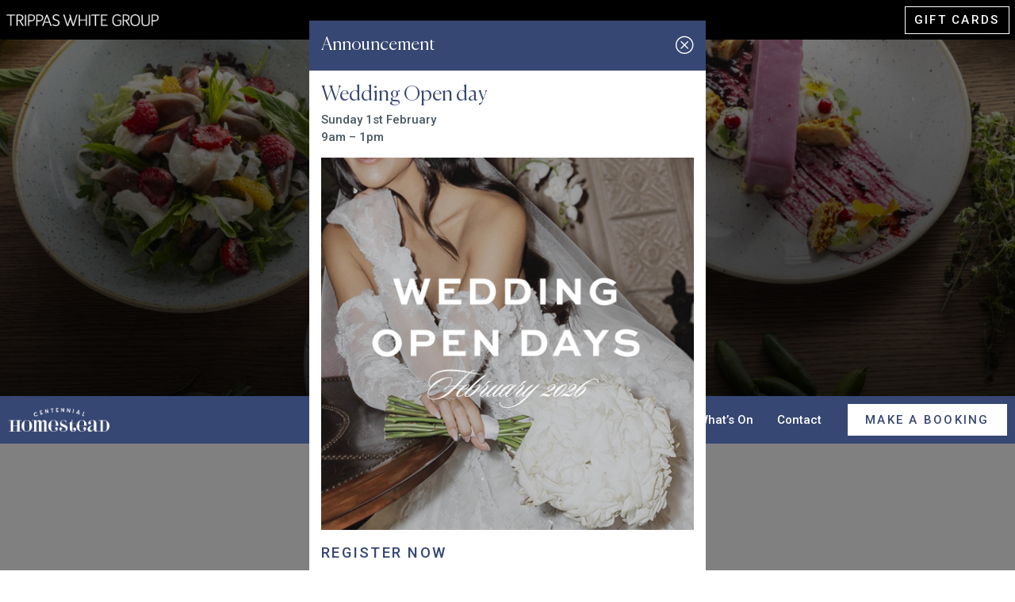

--- FILE ---
content_type: text/html; charset=UTF-8
request_url: https://centennialhomestead.com.au/
body_size: 66995
content:
<!DOCTYPE html>
<html lang="en">

<head>
  <meta charset="utf-8">
  <meta http-equiv="X-UA-Compatible" content="IE=edge,chrome=1">
  <meta name="viewport" content="width=device-width, initial-scale=1.0">
  <title>Homepage | Centennial Homestead</title>
  <link rel="pingback" href="https://centennialhomestead.com.au/xmlrpc.php" />
          <!-- Google Tag Manager -->
    <script>
      (function(w, d, s, l, i) {
        w[l] = w[l] || [];
        w[l].push({
          'gtm.start': new Date().getTime(),
          event: 'gtm.js'
        });
        var f = d.getElementsByTagName(s)[0],
          j = d.createElement(s),
          dl = l != 'dataLayer' ? '&l=' + l : '';
        j.async = true;
        j.src =
          'https://www.googletagmanager.com/gtm.js?id=' + i + dl;
        f.parentNode.insertBefore(j, f);
      })(window, document, 'script', 'dataLayer', 'GTM-PDBDGQ');
    </script>
    <!-- End Google Tag Manager -->
    
		<!-- All in One SEO Pro 4.8.1 - aioseo.com -->
	<meta name="robots" content="max-image-preview:large" />
	<link rel="canonical" href="https://centennialhomestead.com.au/" />
	<meta name="generator" content="All in One SEO Pro (AIOSEO) 4.8.1" />
		<meta property="og:locale" content="en_US" />
		<meta property="og:site_name" content="Centennial Homestead |" />
		<meta property="og:type" content="website" />
		<meta property="og:title" content="Homepage | Centennial Homestead" />
		<meta property="og:url" content="https://centennialhomestead.com.au/" />
		<meta name="twitter:card" content="summary" />
		<meta name="twitter:title" content="Homepage | Centennial Homestead" />
		<script type="application/ld+json" class="aioseo-schema">
			{"@context":"https:\/\/schema.org","@graph":[{"@type":"BreadcrumbList","@id":"https:\/\/centennialhomestead.com.au\/#breadcrumblist","itemListElement":[{"@type":"ListItem","@id":"https:\/\/centennialhomestead.com.au\/#listItem","position":1,"name":"Home"}]},{"@type":"Organization","@id":"https:\/\/centennialhomestead.com.au\/#organization","name":"Centennial Homestead","url":"https:\/\/centennialhomestead.com.au\/"},{"@type":"WebPage","@id":"https:\/\/centennialhomestead.com.au\/#webpage","url":"https:\/\/centennialhomestead.com.au\/","name":"Homepage | Centennial Homestead","inLanguage":"en-AU","isPartOf":{"@id":"https:\/\/centennialhomestead.com.au\/#website"},"breadcrumb":{"@id":"https:\/\/centennialhomestead.com.au\/#breadcrumblist"},"datePublished":"2021-01-11T23:55:55+11:00","dateModified":"2025-10-13T10:22:47+11:00"},{"@type":"WebSite","@id":"https:\/\/centennialhomestead.com.au\/#website","url":"https:\/\/centennialhomestead.com.au\/","name":"Centennial Homestead","inLanguage":"en-AU","publisher":{"@id":"https:\/\/centennialhomestead.com.au\/#organization"}}]}
		</script>
		<!-- All in One SEO Pro -->

<link rel='dns-prefetch' href='//cdnjs.cloudflare.com' />
<link rel='dns-prefetch' href='//www.google.com' />
<link rel='dns-prefetch' href='//fonts.googleapis.com' />
<style id='wp-img-auto-sizes-contain-inline-css' type='text/css'>
img:is([sizes=auto i],[sizes^="auto," i]){contain-intrinsic-size:3000px 1500px}
/*# sourceURL=wp-img-auto-sizes-contain-inline-css */
</style>
<link rel='stylesheet' id='sbi_styles-css' href='https://centennialhomestead.com.au/wp-content/plugins/instagram-feed/css/sbi-styles.min.css' type='text/css' media='all' />
<link rel='stylesheet' id='google-fonts-css' href='https://fonts.googleapis.com/css2?family=Roboto:wght@300;500;700&#038;display=swap' type='text/css' media='all' />
<link rel='stylesheet' id='bscss-css' href='https://cdnjs.cloudflare.com/ajax/libs/bootstrap/5.2.0/css/bootstrap.min.css' type='text/css' media='all' />
<link rel='stylesheet' id='twg-style-css' href='https://centennialhomestead.com.au/wp-content/themes/venue/style.min.css' type='text/css' media='all' />
<link rel='stylesheet' id='bsicons-css' href='https://cdnjs.cloudflare.com/ajax/libs/bootstrap-icons/1.9.0/font/bootstrap-icons.min.css' type='text/css' media='all' />
<link rel='stylesheet' id='calendarcss-css' href='https://cdnjs.cloudflare.com/ajax/libs/gijgo/1.9.13/combined/css/gijgo.min.css' type='text/css' media='all' />
<link rel='stylesheet' id='plyrcss-css' href='https://cdnjs.cloudflare.com/ajax/libs/plyr/3.6.8/plyr.css' type='text/css' media='all' />
<link rel='stylesheet' id='swipercss-css' href='https://cdnjs.cloudflare.com/ajax/libs/Swiper/8.4.4/swiper-bundle.css' type='text/css' media='all' />
<script type="text/javascript" src="https://cdnjs.cloudflare.com/ajax/libs/smoothscroll/1.4.10/SmoothScroll.min.js" id="smoothscroll-js"></script>
<script type="text/javascript" src="https://cdnjs.cloudflare.com/ajax/libs/plyr/3.6.8/plyr.min.js" id="plyr-js"></script>
<script type="text/javascript" src="https://cdnjs.cloudflare.com/ajax/libs/Swiper/8.4.4/swiper-bundle.min.js" id="swiperjs-js"></script>
<link rel="icon" href="https://centennialhomestead.com.au/wp-content/uploads/sites/5/2022/08/Centennial-Favicon-150x150.jpeg" sizes="32x32" />
<link rel="icon" href="https://centennialhomestead.com.au/wp-content/uploads/sites/5/2022/08/Centennial-Favicon.jpeg" sizes="192x192" />
<link rel="apple-touch-icon" href="https://centennialhomestead.com.au/wp-content/uploads/sites/5/2022/08/Centennial-Favicon.jpeg" />
<meta name="msapplication-TileImage" content="https://centennialhomestead.com.au/wp-content/uploads/sites/5/2022/08/Centennial-Favicon.jpeg" />
  <style>
    :root {
      --primary: #374773;
      --secondary: #f3f3f7;
      --menu: #ffffff;
      --menu-font: #374773;
      --bookingWidget: #ffffff;
      --background: #ffffff;
      --headingColor: #374773;
      --textColor: #475662;
      --contrastColor: #fff;
      --btn-primary: #374773;
      --highlightColor: #374773    }
  </style>
<style id='global-styles-inline-css' type='text/css'>
:root{--wp--preset--aspect-ratio--square: 1;--wp--preset--aspect-ratio--4-3: 4/3;--wp--preset--aspect-ratio--3-4: 3/4;--wp--preset--aspect-ratio--3-2: 3/2;--wp--preset--aspect-ratio--2-3: 2/3;--wp--preset--aspect-ratio--16-9: 16/9;--wp--preset--aspect-ratio--9-16: 9/16;--wp--preset--color--black: #000000;--wp--preset--color--cyan-bluish-gray: #abb8c3;--wp--preset--color--white: #ffffff;--wp--preset--color--pale-pink: #f78da7;--wp--preset--color--vivid-red: #cf2e2e;--wp--preset--color--luminous-vivid-orange: #ff6900;--wp--preset--color--luminous-vivid-amber: #fcb900;--wp--preset--color--light-green-cyan: #7bdcb5;--wp--preset--color--vivid-green-cyan: #00d084;--wp--preset--color--pale-cyan-blue: #8ed1fc;--wp--preset--color--vivid-cyan-blue: #0693e3;--wp--preset--color--vivid-purple: #9b51e0;--wp--preset--gradient--vivid-cyan-blue-to-vivid-purple: linear-gradient(135deg,rgb(6,147,227) 0%,rgb(155,81,224) 100%);--wp--preset--gradient--light-green-cyan-to-vivid-green-cyan: linear-gradient(135deg,rgb(122,220,180) 0%,rgb(0,208,130) 100%);--wp--preset--gradient--luminous-vivid-amber-to-luminous-vivid-orange: linear-gradient(135deg,rgb(252,185,0) 0%,rgb(255,105,0) 100%);--wp--preset--gradient--luminous-vivid-orange-to-vivid-red: linear-gradient(135deg,rgb(255,105,0) 0%,rgb(207,46,46) 100%);--wp--preset--gradient--very-light-gray-to-cyan-bluish-gray: linear-gradient(135deg,rgb(238,238,238) 0%,rgb(169,184,195) 100%);--wp--preset--gradient--cool-to-warm-spectrum: linear-gradient(135deg,rgb(74,234,220) 0%,rgb(151,120,209) 20%,rgb(207,42,186) 40%,rgb(238,44,130) 60%,rgb(251,105,98) 80%,rgb(254,248,76) 100%);--wp--preset--gradient--blush-light-purple: linear-gradient(135deg,rgb(255,206,236) 0%,rgb(152,150,240) 100%);--wp--preset--gradient--blush-bordeaux: linear-gradient(135deg,rgb(254,205,165) 0%,rgb(254,45,45) 50%,rgb(107,0,62) 100%);--wp--preset--gradient--luminous-dusk: linear-gradient(135deg,rgb(255,203,112) 0%,rgb(199,81,192) 50%,rgb(65,88,208) 100%);--wp--preset--gradient--pale-ocean: linear-gradient(135deg,rgb(255,245,203) 0%,rgb(182,227,212) 50%,rgb(51,167,181) 100%);--wp--preset--gradient--electric-grass: linear-gradient(135deg,rgb(202,248,128) 0%,rgb(113,206,126) 100%);--wp--preset--gradient--midnight: linear-gradient(135deg,rgb(2,3,129) 0%,rgb(40,116,252) 100%);--wp--preset--font-size--small: 13px;--wp--preset--font-size--medium: 20px;--wp--preset--font-size--large: 36px;--wp--preset--font-size--x-large: 42px;--wp--preset--spacing--20: 0.44rem;--wp--preset--spacing--30: 0.67rem;--wp--preset--spacing--40: 1rem;--wp--preset--spacing--50: 1.5rem;--wp--preset--spacing--60: 2.25rem;--wp--preset--spacing--70: 3.38rem;--wp--preset--spacing--80: 5.06rem;--wp--preset--shadow--natural: 6px 6px 9px rgba(0, 0, 0, 0.2);--wp--preset--shadow--deep: 12px 12px 50px rgba(0, 0, 0, 0.4);--wp--preset--shadow--sharp: 6px 6px 0px rgba(0, 0, 0, 0.2);--wp--preset--shadow--outlined: 6px 6px 0px -3px rgb(255, 255, 255), 6px 6px rgb(0, 0, 0);--wp--preset--shadow--crisp: 6px 6px 0px rgb(0, 0, 0);}:where(body) { margin: 0; }.wp-site-blocks > .alignleft { float: left; margin-right: 2em; }.wp-site-blocks > .alignright { float: right; margin-left: 2em; }.wp-site-blocks > .aligncenter { justify-content: center; margin-left: auto; margin-right: auto; }:where(.is-layout-flex){gap: 0.5em;}:where(.is-layout-grid){gap: 0.5em;}.is-layout-flow > .alignleft{float: left;margin-inline-start: 0;margin-inline-end: 2em;}.is-layout-flow > .alignright{float: right;margin-inline-start: 2em;margin-inline-end: 0;}.is-layout-flow > .aligncenter{margin-left: auto !important;margin-right: auto !important;}.is-layout-constrained > .alignleft{float: left;margin-inline-start: 0;margin-inline-end: 2em;}.is-layout-constrained > .alignright{float: right;margin-inline-start: 2em;margin-inline-end: 0;}.is-layout-constrained > .aligncenter{margin-left: auto !important;margin-right: auto !important;}.is-layout-constrained > :where(:not(.alignleft):not(.alignright):not(.alignfull)){margin-left: auto !important;margin-right: auto !important;}body .is-layout-flex{display: flex;}.is-layout-flex{flex-wrap: wrap;align-items: center;}.is-layout-flex > :is(*, div){margin: 0;}body .is-layout-grid{display: grid;}.is-layout-grid > :is(*, div){margin: 0;}body{padding-top: 0px;padding-right: 0px;padding-bottom: 0px;padding-left: 0px;}a:where(:not(.wp-element-button)){text-decoration: underline;}:root :where(.wp-element-button, .wp-block-button__link){background-color: #32373c;border-width: 0;color: #fff;font-family: inherit;font-size: inherit;font-style: inherit;font-weight: inherit;letter-spacing: inherit;line-height: inherit;padding-top: calc(0.667em + 2px);padding-right: calc(1.333em + 2px);padding-bottom: calc(0.667em + 2px);padding-left: calc(1.333em + 2px);text-decoration: none;text-transform: inherit;}.has-black-color{color: var(--wp--preset--color--black) !important;}.has-cyan-bluish-gray-color{color: var(--wp--preset--color--cyan-bluish-gray) !important;}.has-white-color{color: var(--wp--preset--color--white) !important;}.has-pale-pink-color{color: var(--wp--preset--color--pale-pink) !important;}.has-vivid-red-color{color: var(--wp--preset--color--vivid-red) !important;}.has-luminous-vivid-orange-color{color: var(--wp--preset--color--luminous-vivid-orange) !important;}.has-luminous-vivid-amber-color{color: var(--wp--preset--color--luminous-vivid-amber) !important;}.has-light-green-cyan-color{color: var(--wp--preset--color--light-green-cyan) !important;}.has-vivid-green-cyan-color{color: var(--wp--preset--color--vivid-green-cyan) !important;}.has-pale-cyan-blue-color{color: var(--wp--preset--color--pale-cyan-blue) !important;}.has-vivid-cyan-blue-color{color: var(--wp--preset--color--vivid-cyan-blue) !important;}.has-vivid-purple-color{color: var(--wp--preset--color--vivid-purple) !important;}.has-black-background-color{background-color: var(--wp--preset--color--black) !important;}.has-cyan-bluish-gray-background-color{background-color: var(--wp--preset--color--cyan-bluish-gray) !important;}.has-white-background-color{background-color: var(--wp--preset--color--white) !important;}.has-pale-pink-background-color{background-color: var(--wp--preset--color--pale-pink) !important;}.has-vivid-red-background-color{background-color: var(--wp--preset--color--vivid-red) !important;}.has-luminous-vivid-orange-background-color{background-color: var(--wp--preset--color--luminous-vivid-orange) !important;}.has-luminous-vivid-amber-background-color{background-color: var(--wp--preset--color--luminous-vivid-amber) !important;}.has-light-green-cyan-background-color{background-color: var(--wp--preset--color--light-green-cyan) !important;}.has-vivid-green-cyan-background-color{background-color: var(--wp--preset--color--vivid-green-cyan) !important;}.has-pale-cyan-blue-background-color{background-color: var(--wp--preset--color--pale-cyan-blue) !important;}.has-vivid-cyan-blue-background-color{background-color: var(--wp--preset--color--vivid-cyan-blue) !important;}.has-vivid-purple-background-color{background-color: var(--wp--preset--color--vivid-purple) !important;}.has-black-border-color{border-color: var(--wp--preset--color--black) !important;}.has-cyan-bluish-gray-border-color{border-color: var(--wp--preset--color--cyan-bluish-gray) !important;}.has-white-border-color{border-color: var(--wp--preset--color--white) !important;}.has-pale-pink-border-color{border-color: var(--wp--preset--color--pale-pink) !important;}.has-vivid-red-border-color{border-color: var(--wp--preset--color--vivid-red) !important;}.has-luminous-vivid-orange-border-color{border-color: var(--wp--preset--color--luminous-vivid-orange) !important;}.has-luminous-vivid-amber-border-color{border-color: var(--wp--preset--color--luminous-vivid-amber) !important;}.has-light-green-cyan-border-color{border-color: var(--wp--preset--color--light-green-cyan) !important;}.has-vivid-green-cyan-border-color{border-color: var(--wp--preset--color--vivid-green-cyan) !important;}.has-pale-cyan-blue-border-color{border-color: var(--wp--preset--color--pale-cyan-blue) !important;}.has-vivid-cyan-blue-border-color{border-color: var(--wp--preset--color--vivid-cyan-blue) !important;}.has-vivid-purple-border-color{border-color: var(--wp--preset--color--vivid-purple) !important;}.has-vivid-cyan-blue-to-vivid-purple-gradient-background{background: var(--wp--preset--gradient--vivid-cyan-blue-to-vivid-purple) !important;}.has-light-green-cyan-to-vivid-green-cyan-gradient-background{background: var(--wp--preset--gradient--light-green-cyan-to-vivid-green-cyan) !important;}.has-luminous-vivid-amber-to-luminous-vivid-orange-gradient-background{background: var(--wp--preset--gradient--luminous-vivid-amber-to-luminous-vivid-orange) !important;}.has-luminous-vivid-orange-to-vivid-red-gradient-background{background: var(--wp--preset--gradient--luminous-vivid-orange-to-vivid-red) !important;}.has-very-light-gray-to-cyan-bluish-gray-gradient-background{background: var(--wp--preset--gradient--very-light-gray-to-cyan-bluish-gray) !important;}.has-cool-to-warm-spectrum-gradient-background{background: var(--wp--preset--gradient--cool-to-warm-spectrum) !important;}.has-blush-light-purple-gradient-background{background: var(--wp--preset--gradient--blush-light-purple) !important;}.has-blush-bordeaux-gradient-background{background: var(--wp--preset--gradient--blush-bordeaux) !important;}.has-luminous-dusk-gradient-background{background: var(--wp--preset--gradient--luminous-dusk) !important;}.has-pale-ocean-gradient-background{background: var(--wp--preset--gradient--pale-ocean) !important;}.has-electric-grass-gradient-background{background: var(--wp--preset--gradient--electric-grass) !important;}.has-midnight-gradient-background{background: var(--wp--preset--gradient--midnight) !important;}.has-small-font-size{font-size: var(--wp--preset--font-size--small) !important;}.has-medium-font-size{font-size: var(--wp--preset--font-size--medium) !important;}.has-large-font-size{font-size: var(--wp--preset--font-size--large) !important;}.has-x-large-font-size{font-size: var(--wp--preset--font-size--x-large) !important;}
/*# sourceURL=global-styles-inline-css */
</style>
</head>

<body class="home wp-singular page-template page-template-front-page page-template-front-page-php page page-id-1145 wp-theme-venue body text-start">
      <!-- Google Tag Manager (noscript) -->
    <noscript><iframe src="https://www.googletagmanager.com/ns.html?id=GTM-PDBDGQ" height="0" width="0" style="display:none;visibility:hidden"></iframe></noscript>
    <!-- End Google Tag Manager (noscript) -->
    <nav id="nav" aria-label="Sub navigation" class="p-2 bg-black text-light navbar position-relative shadow">
    <div class="col-6 text-start">
      <a href="https://www.trippaswhitegroup.com.au?utm_source=venue&utm_medium=website&utm_campaign=Centennial Homestead" title="Centennial Homestead"><img src="https://centennialhomestead.com.au/wp-content/themes/venue/content/twg-logo.png" class="navlogo py-2" /></a>
    </div>
    <div class="col-6 d-flex justify-content-end">
      <a class="btn btn-white btn-small" role="button" href="https://www.trippaswhitegroup.com.au/gift-cards/" target="_blank">Gift cards</a>
    </div>
  </nav>
          <header class="row mx-auto">
          <div class="col-12 px-lg-5 px-3 ratio ratio-home d-flex align-items-center justify-content-center">
                                          <div class="col-12 mb-3 position-absolute">
                  <div class="swiper galleryCarousel" style="z-index:0;">
                    <div class="swiper-wrapper">
                                              <div class="swiper-slide ratio ratio-home bg-image" style="background-image: url('https://centennialhomestead.com.au/wp-content/uploads/sites/5/2025/03/CentennialHomestead-135_3500px-Large.jpeg');"></div>
                                              <div class="swiper-slide ratio ratio-home bg-image" style="background-image: url('https://centennialhomestead.com.au/wp-content/uploads/sites/5/2024/11/Centenial-1st-November-2024-1492-scaled.jpg');"></div>
                                              <div class="swiper-slide ratio ratio-home bg-image" style="background-image: url('https://centennialhomestead.com.au/wp-content/uploads/sites/5/2025/06/Sydney-dog-cafe.jpg');"></div>
                                              <div class="swiper-slide ratio ratio-home bg-image" style="background-image: url('https://centennialhomestead.com.au/wp-content/uploads/sites/5/2024/11/DSC1814-scaled.jpg');"></div>
                                              <div class="swiper-slide ratio ratio-home bg-image" style="background-image: url('https://centennialhomestead.com.au/wp-content/uploads/sites/5/2025/03/CentennialHomestead-58_3500px-Large.jpeg');"></div>
                                              <div class="swiper-slide ratio ratio-home bg-image" style="background-image: url('https://centennialhomestead.com.au/wp-content/uploads/sites/5/2022/05/FORD6251.jpg');"></div>
                                          </div>
                    <div class="swiper-pagination"></div>
                  </div>
                </div>
                                                  <div class="dark-overlay" style="background-image: linear-gradient(to bottom, rgba(0,0,0,0), rgba(0,0,0,0.75))"></div>                          <img src="https://centennialhomestead.com.au/wp-content/uploads/sites/5/2022/03/CENTENNIAL_LOGO.png" class="herologo m-auto position-relative" />
                      </div>
        </header>
    <nav id="headerNav" aria-label="Main navigation" class="navbar sticky-top mx-auto bg-primary">
    <div class="navigation row position-relative m-auto d-flex align-items-center w-100 h-100">
      <div class="col-lg-3 col-6 text-start">
        <a class="fw-bold" href="https://centennialhomestead.com.au" title="Centennial Homestead">
          <img class="navlogo" src="https://centennialhomestead.com.au/wp-content/uploads/sites/5/2022/03/CENTENNIAL_LOGO.png" title="Centennial Homestead" />
        </a>
      </div>
      <div class="col-lg-9 col-6 text-end d-flex align-items-center justify-content-end h-100 p-lg-0">
        <div id="navMenu" class="col d-flex align-items-center d-none d-lg-flex flex-row justify-content-around h-100 me-lg-4"><ul id="menu-header-menu" class="nav navbar-nav d-flex flex-row justify-content-end w-100 h-100" itemscope itemtype="http://www.schema.org/SiteNavigationElement"><li  id="menu-item-1159" class="menu-item menu-item-type-post_type menu-item-object-page menu-item-has-children dropdown menu-item-1159 nav-item"><a href="https://centennialhomestead.com.au/menu/" aria-expanded="false" class="dropdown-toggle nav-link" id="menu-item-dropdown-1159"><span itemprop="name">Menus</span></a>
<ul class="dropdown-menu" aria-labelledby="menu-item-dropdown-1159">
	<li  id="menu-item-2484" class="menu-item menu-item-type-post_type menu-item-object-page menu-item-2484 nav-item"><a itemprop="url" href="https://centennialhomestead.com.au/menu/" class="dropdown-item"><span itemprop="name">Dining Menu</span></a></li>
	<li  id="menu-item-1999" class="menu-item menu-item-type-custom menu-item-object-custom menu-item-1999 nav-item"><a itemprop="url" href="https://centennialhomestead.com.au/whats-on/picnic-in-the-park/" class="dropdown-item"><span itemprop="name">Picnics</span></a></li>
</ul>
</li>
<li  id="menu-item-1533" class="menu-item menu-item-type-post_type menu-item-object-page menu-item-1533 nav-item"><a itemprop="url" href="https://centennialhomestead.com.au/group-dining/" class="nav-link"><span itemprop="name">Group Dining</span></a></li>
<li  id="menu-item-1147" class="dropdown-menu-start menu-item menu-item-type-post_type menu-item-object-page menu-item-has-children dropdown menu-item-1147 nav-item"><a href="https://centennialhomestead.com.au/events/" aria-expanded="false" class="dropdown-toggle nav-link" id="menu-item-dropdown-1147"><span itemprop="name">Events</span></a>
<ul class="dropdown-menu" aria-labelledby="menu-item-dropdown-1147">
	<li  id="menu-item-1174" class="menu-item menu-item-type-post_type menu-item-object-events menu-item-1174 nav-item"><a itemprop="url" href="https://centennialhomestead.com.au/events/corporate-events/" class="dropdown-item"><span itemprop="name">Corporate Events</span></a></li>
	<li  id="menu-item-1175" class="menu-item menu-item-type-post_type menu-item-object-events menu-item-1175 nav-item"><a itemprop="url" href="https://centennialhomestead.com.au/events/social-celebrations/" class="dropdown-item"><span itemprop="name">Social Celebrations</span></a></li>
	<li  id="menu-item-1176" class="menu-item menu-item-type-post_type menu-item-object-events menu-item-1176 nav-item"><a itemprop="url" href="https://centennialhomestead.com.au/events/weddings/" class="dropdown-item"><span itemprop="name">Weddings</span></a></li>
	<li  id="menu-item-2009" class="menu-item menu-item-type-custom menu-item-object-custom menu-item-2009 nav-item"><a itemprop="url" href="https://centennialhomestead.com.au/events/end-of-year-celebrations/" class="dropdown-item"><span itemprop="name">End Of Year Celebrations</span></a></li>
</ul>
</li>
<li  id="menu-item-1149" class="menu-item menu-item-type-post_type menu-item-object-page menu-item-1149 nav-item"><a itemprop="url" href="https://centennialhomestead.com.au/whats-on/" class="nav-link"><span itemprop="name">What’s On</span></a></li>
<li  id="menu-item-1150" class="menu-item menu-item-type-post_type menu-item-object-page menu-item-1150 nav-item"><a itemprop="url" href="https://centennialhomestead.com.au/contact/" class="nav-link"><span itemprop="name">Contact</span></a></li>
</ul></div>                  <a href="https://www.centennialhomestead.com.au/reservations/" target="_self" role="button" class="nav-link booknow-link px-4 bg-background d-lg-flex d-none booknow-border">
            Make a booking          </a>
                <button type="button" class="btn navbar-toggler d-flex align-items-end justify-content-center flex-column collapsed p-0 d-lg-none" data-bs-toggle="modal" data-bs-target="#mobileNav" aria-controls="navbarNavDropdown" aria-expanded="false" aria-label="Toggle navigation">
          <span class="span-t"></span>
          <span class="span-m"></span>
          <span class="span-b"></span>
        </button>
      </div>
    </div>
  </nav><main id="post-1145" class="container-lg site-main post-content text-dark text-center post-1145 page type-page status-publish hentry" role="main">

                <section class="section row px-lg-5">
                <div class="col-lg-10 mx-auto">
                    <h1>Find your happy place in the heart of the Centennial Parklands. Join us for breakfast or lunch. Have here or takeaway.</h1>
                    <p>&nbsp;</p>
<p>&nbsp;</p>
                                    </div>
            </section>

            
            <section class="section-small row px-lg-5">
                <div class="col-12">
                    <div class="swiper gallerySwiper">
                        <div class="swiper-wrapper">
                                                            <div class="swiper-slide ratio ratio-slider bg-image" style="background-image: linear-gradient(to bottom right, rgba(0,0,0, 0) 0%, rgba(0,0,0, 0) 50%, rgba(0,0,0, .5) 100%), url('https://centennialhomestead.com.au/wp-content/uploads/sites/5/2024/11/DSC1627-1-1-scaled.jpg');"></div>
                                                            <div class="swiper-slide ratio ratio-slider bg-image" style="background-image: linear-gradient(to bottom right, rgba(0,0,0, 0) 0%, rgba(0,0,0, 0) 50%, rgba(0,0,0, .5) 100%), url('https://centennialhomestead.com.au/wp-content/uploads/sites/5/2024/11/4L4A1622-scaled.jpg');"></div>
                                                            <div class="swiper-slide ratio ratio-slider bg-image" style="background-image: linear-gradient(to bottom right, rgba(0,0,0, 0) 0%, rgba(0,0,0, 0) 50%, rgba(0,0,0, .5) 100%), url('https://centennialhomestead.com.au/wp-content/uploads/sites/5/2025/06/Centennial-dog-friendly-cafe.jpg');"></div>
                                                            <div class="swiper-slide ratio ratio-slider bg-image" style="background-image: linear-gradient(to bottom right, rgba(0,0,0, 0) 0%, rgba(0,0,0, 0) 50%, rgba(0,0,0, .5) 100%), url('https://centennialhomestead.com.au/wp-content/uploads/sites/5/2024/11/centennial-spring-menu-chewzie-78-scaled.jpg');"></div>
                                                            <div class="swiper-slide ratio ratio-slider bg-image" style="background-image: linear-gradient(to bottom right, rgba(0,0,0, 0) 0%, rgba(0,0,0, 0) 50%, rgba(0,0,0, .5) 100%), url('https://centennialhomestead.com.au/wp-content/uploads/sites/5/2022/08/0928_Arianne_Phillip_14thApril_2018-scaled.jpg');"></div>
                                                            <div class="swiper-slide ratio ratio-slider bg-image" style="background-image: linear-gradient(to bottom right, rgba(0,0,0, 0) 0%, rgba(0,0,0, 0) 50%, rgba(0,0,0, .5) 100%), url('https://centennialhomestead.com.au/wp-content/uploads/sites/5/2024/11/centennial-spring-menu-chewzie-58-scaled.jpg');"></div>
                                                            <div class="swiper-slide ratio ratio-slider bg-image" style="background-image: linear-gradient(to bottom right, rgba(0,0,0, 0) 0%, rgba(0,0,0, 0) 50%, rgba(0,0,0, .5) 100%), url('https://centennialhomestead.com.au/wp-content/uploads/sites/5/2024/11/DSC1736-1-1-scaled.jpg');"></div>
                                                            <div class="swiper-slide ratio ratio-slider bg-image" style="background-image: linear-gradient(to bottom right, rgba(0,0,0, 0) 0%, rgba(0,0,0, 0) 50%, rgba(0,0,0, .5) 100%), url('https://centennialhomestead.com.au/wp-content/uploads/sites/5/2024/11/centennial-spring-menu-chewzie-108-scaled.jpg');"></div>
                                                            <div class="swiper-slide ratio ratio-slider bg-image" style="background-image: linear-gradient(to bottom right, rgba(0,0,0, 0) 0%, rgba(0,0,0, 0) 50%, rgba(0,0,0, .5) 100%), url('https://centennialhomestead.com.au/wp-content/uploads/sites/5/2022/08/IMG_4977-IG-scaled.jpg');"></div>
                                                            <div class="swiper-slide ratio ratio-slider bg-image" style="background-image: linear-gradient(to bottom right, rgba(0,0,0, 0) 0%, rgba(0,0,0, 0) 50%, rgba(0,0,0, .5) 100%), url('https://centennialhomestead.com.au/wp-content/uploads/sites/5/2024/11/centennial-spring-menu-chewzie-12-scaled.jpg');"></div>
                                                            <div class="swiper-slide ratio ratio-slider bg-image" style="background-image: linear-gradient(to bottom right, rgba(0,0,0, 0) 0%, rgba(0,0,0, 0) 50%, rgba(0,0,0, .5) 100%), url('https://centennialhomestead.com.au/wp-content/uploads/sites/5/2024/11/DSC2031-2-1-1-scaled.jpg');"></div>
                                                    </div>
                        <div class="swiper-pagination"></div>
                    </div>
                                    </div>
            </section>
    
                <section class="section row px-lg-5 px-3">
                <div class="col-lg-10 mx-auto">
                    <h2>Consider our home yours</h2>
                    <p data-pm-slice="1 1 []">From catching up with friends, to enjoying a great meal, Centennial Homestead offers a range of dining options and event spaces catering to all walks of life. Our newly opened building the Paddock, with its amazing rooftop bar, the Oak Room, Pantry, Wisteria Room and Garden are all a place to gather, a place to enjoy, a place to relax or host your next event.</p>
                                            <a class="btn btn-primary" role="button" href="https://www.centennialhomestead.com.au/reservations/" target="_self">
                            Book Now                        </a>
                                    </div>
            </section>
    
            <section class="section row px-lg-5 mx-auto">
            <div class="swiper campaignSwiper">
                <div class="swiper-wrapper">
                                            <div class="swiper-slide text-lg-start hover double-image">
                                                            <a href="https://www.centennialhomestead.com.au/menu/" target="_self" title="Menu">
                                                                <div class="ratio ratio-highlight mb-3">
                                    <div class="top-image bg-image" style="background-image: url('https://centennialhomestead.com.au/wp-content/uploads/sites/5/2024/11/4L4A1622-scaled.jpg');">
                                    </div>
                                    <div class="bottom-image bg-image" style="background-image: url('https://centennialhomestead.com.au/wp-content/uploads/sites/5/2024/10/4L4A1803-scaled.jpg');">
                                    </div>
                                </div>
                                <p class="mb-0">The Oak Room</p>
                                                                </a>
                                                    </div>
                                            <div class="swiper-slide text-lg-start hover double-image">
                                                            <a href="https://www.centennialhomestead.com.au/events/weddings/" target="_self" title="Weddings &amp; Events">
                                                                <div class="ratio ratio-highlight mb-3">
                                    <div class="top-image bg-image" style="background-image: url('https://centennialhomestead.com.au/wp-content/uploads/sites/5/2022/05/LW_00719_LR.jpg');">
                                    </div>
                                    <div class="bottom-image bg-image" style="background-image: url('https://centennialhomestead.com.au/wp-content/uploads/sites/5/2022/08/LW_00791-scaled.jpg');">
                                    </div>
                                </div>
                                <p class="mb-0">Weddings &amp; Events</p>
                                                                </a>
                                                    </div>
                                            <div class="swiper-slide text-lg-start hover double-image">
                                                            <a href="https://order.chewzie.me/centennialhomestead/" target="_blank" title="ORDER NOW - TAKE AWAY ">
                                                                <div class="ratio ratio-highlight mb-3">
                                    <div class="top-image bg-image" style="background-image: url('https://centennialhomestead.com.au/wp-content/uploads/sites/5/2022/05/Pantry.png');">
                                    </div>
                                    <div class="bottom-image bg-image" style="background-image: url('https://centennialhomestead.com.au/wp-content/uploads/sites/5/2022/08/IMG_9956-scaled.jpg');">
                                    </div>
                                </div>
                                <p class="mb-0">Take Away - Order Online</p>
                                                                </a>
                                                    </div>
                                    </div>
            </div>
            <div class="d-flex justify-content-between justify-content-lg-end px-0">
                <div class="button-prev px-lg-2">
                    <i class="bi bi-arrow-left fs-3" role="button"></i>
                </div>
                <div class="button-next px-lg-2">
                    <i class="bi bi-arrow-right fs-3" role="button"></i>
                </div>
            </div>
        </section>
    
                    <section class="section row px-lg-5 px-3">
                    <div class="col-lg-10 mx-auto">
                        <h2>Celebrate in the Centennial Parklands</h2>
                        <p>Located moments from Sydney’s CBD, Centennial Homestead offers a picturesque setting for the ultimate garden party. With many formal and casual indoor and outdoor spaces, Centennial Homestead is the perfect backdrop for weddings, corporate and social events.</p>
                                                    <a class="btn btn-primary" role="button" href="https://www.centennialhomestead.com.au/events/" target="_self">
                                Find out more                            </a>
                                            </div>
                </section>
    

</main>
    <footer class="row bg-primary section mx-auto text-white text-center align-items-center p-3">
    	<div class="col-12 py-5">
    		<h2 class="fw-light">Join our community</h2>
    		<button type="button" data-bs-toggle="modal" data-bs-target="#signupModal" class="btn btn-footer">Sign up to news</button>
    	</div>
    	    		<div class="col-lg-6 mx-auto mb-lg-5">
    			
<div id="sb_instagram"  class="sbi sbi_mob_col_1 sbi_tab_col_2 sbi_col_5 sbi_width_resp" style="padding-bottom: 10px;"	 data-feedid="*2"  data-res="auto" data-cols="5" data-colsmobile="1" data-colstablet="2" data-num="5" data-nummobile="1" data-item-padding="5"	 data-shortcode-atts="{&quot;feed&quot;:&quot;2&quot;,&quot;cachetime&quot;:720}"  data-postid="1145" data-locatornonce="5c606e6e4e" data-imageaspectratio="1:1" data-sbi-flags="favorLocal">
	<div class="sb_instagram_header  sbi_medium"   >
	<a class="sbi_header_link" target="_blank"
	   rel="nofollow noopener" href="https://www.instagram.com/thecentennialhomestead/" title="@thecentennialhomestead">
		<div class="sbi_header_text">
			<div class="sbi_header_img"  data-avatar-url="https://scontent-syd2-1.xx.fbcdn.net/v/t51.2885-15/27580296_470795609983687_5134975737031294976_n.jpg?_nc_cat=106&amp;ccb=1-7&amp;_nc_sid=86c713&amp;_nc_ohc=DIPitNZIbdwAX-5rgj0&amp;_nc_ht=scontent-syd2-1.xx&amp;edm=AL-3X8kEAAAA&amp;oh=00_AfC680cea-XO0pqaHxLzZnrM0tKiUKUUFVojYIoNCcr0Kg&amp;oe=64BA0130">
									<div class="sbi_header_img_hover"  ><svg class="sbi_new_logo fa-instagram fa-w-14" aria-hidden="true" data-fa-processed="" aria-label="Instagram" data-prefix="fab" data-icon="instagram" role="img" viewBox="0 0 448 512">
                    <path fill="currentColor" d="M224.1 141c-63.6 0-114.9 51.3-114.9 114.9s51.3 114.9 114.9 114.9S339 319.5 339 255.9 287.7 141 224.1 141zm0 189.6c-41.1 0-74.7-33.5-74.7-74.7s33.5-74.7 74.7-74.7 74.7 33.5 74.7 74.7-33.6 74.7-74.7 74.7zm146.4-194.3c0 14.9-12 26.8-26.8 26.8-14.9 0-26.8-12-26.8-26.8s12-26.8 26.8-26.8 26.8 12 26.8 26.8zm76.1 27.2c-1.7-35.9-9.9-67.7-36.2-93.9-26.2-26.2-58-34.4-93.9-36.2-37-2.1-147.9-2.1-184.9 0-35.8 1.7-67.6 9.9-93.9 36.1s-34.4 58-36.2 93.9c-2.1 37-2.1 147.9 0 184.9 1.7 35.9 9.9 67.7 36.2 93.9s58 34.4 93.9 36.2c37 2.1 147.9 2.1 184.9 0 35.9-1.7 67.7-9.9 93.9-36.2 26.2-26.2 34.4-58 36.2-93.9 2.1-37 2.1-147.8 0-184.8zM398.8 388c-7.8 19.6-22.9 34.7-42.6 42.6-29.5 11.7-99.5 9-132.1 9s-102.7 2.6-132.1-9c-19.6-7.8-34.7-22.9-42.6-42.6-11.7-29.5-9-99.5-9-132.1s-2.6-102.7 9-132.1c7.8-19.6 22.9-34.7 42.6-42.6 29.5-11.7 99.5-9 132.1-9s102.7-2.6 132.1 9c19.6 7.8 34.7 22.9 42.6 42.6 11.7 29.5 9 99.5 9 132.1s2.7 102.7-9 132.1z"></path>
                </svg></div>
					<img  src="https://scontent-syd2-1.xx.fbcdn.net/v/t51.2885-15/27580296_470795609983687_5134975737031294976_n.jpg?_nc_cat=106&amp;ccb=1-7&amp;_nc_sid=86c713&amp;_nc_ohc=DIPitNZIbdwAX-5rgj0&amp;_nc_ht=scontent-syd2-1.xx&amp;edm=AL-3X8kEAAAA&amp;oh=00_AfC680cea-XO0pqaHxLzZnrM0tKiUKUUFVojYIoNCcr0Kg&amp;oe=64BA0130" alt="" width="50" height="50">
				
							</div>

			<div class="sbi_feedtheme_header_text">
				<h3>thecentennialhomestead</h3>
									<p class="sbi_bio">🍃 Located in the heart of @centparklands<br>
🍽 Open for breakfast &amp; lunch every day<br>
🧺 Picnic in the Garden <br>
#CentennialHomestead</p>
							</div>
		</div>
	</a>
</div>

	<div id="sbi_images"  style="gap: 10px;">
		<div class="sbi_item sbi_type_image sbi_new sbi_transition"
	id="sbi_17970100589524005" data-date="1689465606">
	<div class="sbi_photo_wrap">
		<a class="sbi_photo" href="https://www.instagram.com/p/CuvMJt9hs69/" target="_blank" rel="noopener nofollow"
			data-full-res="https://scontent-syd2-1.cdninstagram.com/v/t39.30808-6/358582163_290633446859235_307594890520555658_n.jpg?_nc_cat=101&#038;ccb=1-7&#038;_nc_sid=8ae9d6&#038;_nc_ohc=kpnPphTicKwAX-qz7jW&#038;_nc_ht=scontent-syd2-1.cdninstagram.com&#038;edm=AM6HXa8EAAAA&#038;oh=00_AfBLBwAdTDrmj2xweqtNZ6esGGUF26zRplUIJfDXFaAUDQ&#038;oe=64B8F83F"
			data-img-src-set="{&quot;d&quot;:&quot;https:\/\/scontent-syd2-1.cdninstagram.com\/v\/t39.30808-6\/358582163_290633446859235_307594890520555658_n.jpg?_nc_cat=101&amp;ccb=1-7&amp;_nc_sid=8ae9d6&amp;_nc_ohc=kpnPphTicKwAX-qz7jW&amp;_nc_ht=scontent-syd2-1.cdninstagram.com&amp;edm=AM6HXa8EAAAA&amp;oh=00_AfBLBwAdTDrmj2xweqtNZ6esGGUF26zRplUIJfDXFaAUDQ&amp;oe=64B8F83F&quot;,&quot;150&quot;:&quot;https:\/\/scontent-syd2-1.cdninstagram.com\/v\/t39.30808-6\/358582163_290633446859235_307594890520555658_n.jpg?_nc_cat=101&amp;ccb=1-7&amp;_nc_sid=8ae9d6&amp;_nc_ohc=kpnPphTicKwAX-qz7jW&amp;_nc_ht=scontent-syd2-1.cdninstagram.com&amp;edm=AM6HXa8EAAAA&amp;oh=00_AfBLBwAdTDrmj2xweqtNZ6esGGUF26zRplUIJfDXFaAUDQ&amp;oe=64B8F83F&quot;,&quot;320&quot;:&quot;https:\/\/scontent-syd2-1.cdninstagram.com\/v\/t39.30808-6\/358582163_290633446859235_307594890520555658_n.jpg?_nc_cat=101&amp;ccb=1-7&amp;_nc_sid=8ae9d6&amp;_nc_ohc=kpnPphTicKwAX-qz7jW&amp;_nc_ht=scontent-syd2-1.cdninstagram.com&amp;edm=AM6HXa8EAAAA&amp;oh=00_AfBLBwAdTDrmj2xweqtNZ6esGGUF26zRplUIJfDXFaAUDQ&amp;oe=64B8F83F&quot;,&quot;640&quot;:&quot;https:\/\/scontent-syd2-1.cdninstagram.com\/v\/t39.30808-6\/358582163_290633446859235_307594890520555658_n.jpg?_nc_cat=101&amp;ccb=1-7&amp;_nc_sid=8ae9d6&amp;_nc_ohc=kpnPphTicKwAX-qz7jW&amp;_nc_ht=scontent-syd2-1.cdninstagram.com&amp;edm=AM6HXa8EAAAA&amp;oh=00_AfBLBwAdTDrmj2xweqtNZ6esGGUF26zRplUIJfDXFaAUDQ&amp;oe=64B8F83F&quot;}">
			<span class="sbi-screenreader">There are few better ways to spend a glorious Sund</span>
									<img src="https://centennialhomestead.com.au/wp-content/plugins/instagram-feed/img/placeholder.png" alt="There are few better ways to spend a glorious Sunday afternoon than by whiling it away with a long lunch in the park. 

We might know a place...

#CentennialHomestead #SydneyCafes" aria-hidden="true">
		</a>
	</div>
</div><div class="sbi_item sbi_type_carousel sbi_new sbi_transition"
	id="sbi_17952156242636649" data-date="1689314411">
	<div class="sbi_photo_wrap">
		<a class="sbi_photo" href="https://www.instagram.com/p/CuqrxUpPcxe/" target="_blank" rel="noopener nofollow"
			data-full-res="https://scontent-syd2-1.cdninstagram.com/v/t39.30808-6/359522757_290624243526822_4093860301889809538_n.jpg?_nc_cat=110&#038;ccb=1-7&#038;_nc_sid=8ae9d6&#038;_nc_ohc=uDi7TEhZblEAX8l6xLM&#038;_nc_ht=scontent-syd2-1.cdninstagram.com&#038;edm=AM6HXa8EAAAA&#038;oh=00_AfBZOMymwriuWboRPuZn_JrbdUcVVmVDG5jWcjgvICwz3w&#038;oe=64B98CDE"
			data-img-src-set="{&quot;d&quot;:&quot;https:\/\/scontent-syd2-1.cdninstagram.com\/v\/t39.30808-6\/359522757_290624243526822_4093860301889809538_n.jpg?_nc_cat=110&amp;ccb=1-7&amp;_nc_sid=8ae9d6&amp;_nc_ohc=uDi7TEhZblEAX8l6xLM&amp;_nc_ht=scontent-syd2-1.cdninstagram.com&amp;edm=AM6HXa8EAAAA&amp;oh=00_AfBZOMymwriuWboRPuZn_JrbdUcVVmVDG5jWcjgvICwz3w&amp;oe=64B98CDE&quot;,&quot;150&quot;:&quot;https:\/\/scontent-syd2-1.cdninstagram.com\/v\/t39.30808-6\/359522757_290624243526822_4093860301889809538_n.jpg?_nc_cat=110&amp;ccb=1-7&amp;_nc_sid=8ae9d6&amp;_nc_ohc=uDi7TEhZblEAX8l6xLM&amp;_nc_ht=scontent-syd2-1.cdninstagram.com&amp;edm=AM6HXa8EAAAA&amp;oh=00_AfBZOMymwriuWboRPuZn_JrbdUcVVmVDG5jWcjgvICwz3w&amp;oe=64B98CDE&quot;,&quot;320&quot;:&quot;https:\/\/scontent-syd2-1.cdninstagram.com\/v\/t39.30808-6\/359522757_290624243526822_4093860301889809538_n.jpg?_nc_cat=110&amp;ccb=1-7&amp;_nc_sid=8ae9d6&amp;_nc_ohc=uDi7TEhZblEAX8l6xLM&amp;_nc_ht=scontent-syd2-1.cdninstagram.com&amp;edm=AM6HXa8EAAAA&amp;oh=00_AfBZOMymwriuWboRPuZn_JrbdUcVVmVDG5jWcjgvICwz3w&amp;oe=64B98CDE&quot;,&quot;640&quot;:&quot;https:\/\/scontent-syd2-1.cdninstagram.com\/v\/t39.30808-6\/359522757_290624243526822_4093860301889809538_n.jpg?_nc_cat=110&amp;ccb=1-7&amp;_nc_sid=8ae9d6&amp;_nc_ohc=uDi7TEhZblEAX8l6xLM&amp;_nc_ht=scontent-syd2-1.cdninstagram.com&amp;edm=AM6HXa8EAAAA&amp;oh=00_AfBZOMymwriuWboRPuZn_JrbdUcVVmVDG5jWcjgvICwz3w&amp;oe=64B98CDE&quot;}">
			<span class="sbi-screenreader">A celebration to remember begins with a feast, and</span>
			<svg class="svg-inline--fa fa-clone fa-w-16 sbi_lightbox_carousel_icon" aria-hidden="true" aria-label="Clone" data-fa-proƒcessed="" data-prefix="far" data-icon="clone" role="img" xmlns="http://www.w3.org/2000/svg" viewBox="0 0 512 512">
                    <path fill="currentColor" d="M464 0H144c-26.51 0-48 21.49-48 48v48H48c-26.51 0-48 21.49-48 48v320c0 26.51 21.49 48 48 48h320c26.51 0 48-21.49 48-48v-48h48c26.51 0 48-21.49 48-48V48c0-26.51-21.49-48-48-48zM362 464H54a6 6 0 0 1-6-6V150a6 6 0 0 1 6-6h42v224c0 26.51 21.49 48 48 48h224v42a6 6 0 0 1-6 6zm96-96H150a6 6 0 0 1-6-6V54a6 6 0 0 1 6-6h308a6 6 0 0 1 6 6v308a6 6 0 0 1-6 6z"></path>
                </svg>						<img src="https://centennialhomestead.com.au/wp-content/plugins/instagram-feed/img/placeholder.png" alt="A celebration to remember begins with a feast, and our events menu really delivers. 

Enquire about your upcoming event via the link in our bio. 

#Sydneyeventsmenu #SydneyEvents #SydneyWeddings #CentennialHomestead" aria-hidden="true">
		</a>
	</div>
</div><div class="sbi_item sbi_type_carousel sbi_new sbi_transition"
	id="sbi_18300858586105158" data-date="1689228008">
	<div class="sbi_photo_wrap">
		<a class="sbi_photo" href="https://www.instagram.com/p/CuoG-JdvARd/" target="_blank" rel="noopener nofollow"
			data-full-res="https://scontent-syd2-1.cdninstagram.com/v/t39.30808-6/359492388_290611100194803_2294410146566148904_n.jpg?_nc_cat=106&#038;ccb=1-7&#038;_nc_sid=8ae9d6&#038;_nc_ohc=vtoO6q0PR8cAX8QUz0k&#038;_nc_ht=scontent-syd2-1.cdninstagram.com&#038;edm=AM6HXa8EAAAA&#038;oh=00_AfDlXpSGMxG9TP2DwAes-DoqFisqO08wI0QGwAcch_90Ig&#038;oe=64BA6223"
			data-img-src-set="{&quot;d&quot;:&quot;https:\/\/scontent-syd2-1.cdninstagram.com\/v\/t39.30808-6\/359492388_290611100194803_2294410146566148904_n.jpg?_nc_cat=106&amp;ccb=1-7&amp;_nc_sid=8ae9d6&amp;_nc_ohc=vtoO6q0PR8cAX8QUz0k&amp;_nc_ht=scontent-syd2-1.cdninstagram.com&amp;edm=AM6HXa8EAAAA&amp;oh=00_AfDlXpSGMxG9TP2DwAes-DoqFisqO08wI0QGwAcch_90Ig&amp;oe=64BA6223&quot;,&quot;150&quot;:&quot;https:\/\/scontent-syd2-1.cdninstagram.com\/v\/t39.30808-6\/359492388_290611100194803_2294410146566148904_n.jpg?_nc_cat=106&amp;ccb=1-7&amp;_nc_sid=8ae9d6&amp;_nc_ohc=vtoO6q0PR8cAX8QUz0k&amp;_nc_ht=scontent-syd2-1.cdninstagram.com&amp;edm=AM6HXa8EAAAA&amp;oh=00_AfDlXpSGMxG9TP2DwAes-DoqFisqO08wI0QGwAcch_90Ig&amp;oe=64BA6223&quot;,&quot;320&quot;:&quot;https:\/\/scontent-syd2-1.cdninstagram.com\/v\/t39.30808-6\/359492388_290611100194803_2294410146566148904_n.jpg?_nc_cat=106&amp;ccb=1-7&amp;_nc_sid=8ae9d6&amp;_nc_ohc=vtoO6q0PR8cAX8QUz0k&amp;_nc_ht=scontent-syd2-1.cdninstagram.com&amp;edm=AM6HXa8EAAAA&amp;oh=00_AfDlXpSGMxG9TP2DwAes-DoqFisqO08wI0QGwAcch_90Ig&amp;oe=64BA6223&quot;,&quot;640&quot;:&quot;https:\/\/scontent-syd2-1.cdninstagram.com\/v\/t39.30808-6\/359492388_290611100194803_2294410146566148904_n.jpg?_nc_cat=106&amp;ccb=1-7&amp;_nc_sid=8ae9d6&amp;_nc_ohc=vtoO6q0PR8cAX8QUz0k&amp;_nc_ht=scontent-syd2-1.cdninstagram.com&amp;edm=AM6HXa8EAAAA&amp;oh=00_AfDlXpSGMxG9TP2DwAes-DoqFisqO08wI0QGwAcch_90Ig&amp;oe=64BA6223&quot;}">
			<span class="sbi-screenreader">For Anna and Edward. 🤍

For all wedding inquiries,</span>
			<svg class="svg-inline--fa fa-clone fa-w-16 sbi_lightbox_carousel_icon" aria-hidden="true" aria-label="Clone" data-fa-proƒcessed="" data-prefix="far" data-icon="clone" role="img" xmlns="http://www.w3.org/2000/svg" viewBox="0 0 512 512">
                    <path fill="currentColor" d="M464 0H144c-26.51 0-48 21.49-48 48v48H48c-26.51 0-48 21.49-48 48v320c0 26.51 21.49 48 48 48h320c26.51 0 48-21.49 48-48v-48h48c26.51 0 48-21.49 48-48V48c0-26.51-21.49-48-48-48zM362 464H54a6 6 0 0 1-6-6V150a6 6 0 0 1 6-6h42v224c0 26.51 21.49 48 48 48h224v42a6 6 0 0 1-6 6zm96-96H150a6 6 0 0 1-6-6V54a6 6 0 0 1 6-6h308a6 6 0 0 1 6 6v308a6 6 0 0 1-6 6z"></path>
                </svg>						<img src="https://centennialhomestead.com.au/wp-content/plugins/instagram-feed/img/placeholder.png" alt="For Anna and Edward. 🤍

For all wedding inquiries, we invite you to get in touch via our website, linked in our bio.

Captured by @jasoncorrotophoto 

#sydneyweddings #sydneyweddingphotography #sydneywedding #sydneyvenues #sydneybrides #CentennialHomestead" aria-hidden="true">
		</a>
	</div>
</div><div class="sbi_item sbi_type_image sbi_new sbi_transition"
	id="sbi_18007811077789603" data-date="1689120005">
	<div class="sbi_photo_wrap">
		<a class="sbi_photo" href="https://www.instagram.com/p/Cuk4-K6h58d/" target="_blank" rel="noopener nofollow"
			data-full-res="https://scontent-syd2-1.cdninstagram.com/v/t39.30808-6/358637461_290140483575198_8232581638563455668_n.jpg?_nc_cat=106&#038;ccb=1-7&#038;_nc_sid=8ae9d6&#038;_nc_ohc=VAVpANVnBE8AX9Rt44d&#038;_nc_ht=scontent-syd2-1.cdninstagram.com&#038;edm=AM6HXa8EAAAA&#038;oh=00_AfCUEMD0TLJvonszJce441NSjjYtwghxTe1K1jo6ZT7z4w&#038;oe=64B8F190"
			data-img-src-set="{&quot;d&quot;:&quot;https:\/\/scontent-syd2-1.cdninstagram.com\/v\/t39.30808-6\/358637461_290140483575198_8232581638563455668_n.jpg?_nc_cat=106&amp;ccb=1-7&amp;_nc_sid=8ae9d6&amp;_nc_ohc=VAVpANVnBE8AX9Rt44d&amp;_nc_ht=scontent-syd2-1.cdninstagram.com&amp;edm=AM6HXa8EAAAA&amp;oh=00_AfCUEMD0TLJvonszJce441NSjjYtwghxTe1K1jo6ZT7z4w&amp;oe=64B8F190&quot;,&quot;150&quot;:&quot;https:\/\/scontent-syd2-1.cdninstagram.com\/v\/t39.30808-6\/358637461_290140483575198_8232581638563455668_n.jpg?_nc_cat=106&amp;ccb=1-7&amp;_nc_sid=8ae9d6&amp;_nc_ohc=VAVpANVnBE8AX9Rt44d&amp;_nc_ht=scontent-syd2-1.cdninstagram.com&amp;edm=AM6HXa8EAAAA&amp;oh=00_AfCUEMD0TLJvonszJce441NSjjYtwghxTe1K1jo6ZT7z4w&amp;oe=64B8F190&quot;,&quot;320&quot;:&quot;https:\/\/scontent-syd2-1.cdninstagram.com\/v\/t39.30808-6\/358637461_290140483575198_8232581638563455668_n.jpg?_nc_cat=106&amp;ccb=1-7&amp;_nc_sid=8ae9d6&amp;_nc_ohc=VAVpANVnBE8AX9Rt44d&amp;_nc_ht=scontent-syd2-1.cdninstagram.com&amp;edm=AM6HXa8EAAAA&amp;oh=00_AfCUEMD0TLJvonszJce441NSjjYtwghxTe1K1jo6ZT7z4w&amp;oe=64B8F190&quot;,&quot;640&quot;:&quot;https:\/\/scontent-syd2-1.cdninstagram.com\/v\/t39.30808-6\/358637461_290140483575198_8232581638563455668_n.jpg?_nc_cat=106&amp;ccb=1-7&amp;_nc_sid=8ae9d6&amp;_nc_ohc=VAVpANVnBE8AX9Rt44d&amp;_nc_ht=scontent-syd2-1.cdninstagram.com&amp;edm=AM6HXa8EAAAA&amp;oh=00_AfCUEMD0TLJvonszJce441NSjjYtwghxTe1K1jo6ZT7z4w&amp;oe=64B8F190&quot;}">
			<span class="sbi-screenreader">Hello from this seafood linguine swimming in delic</span>
									<img src="https://centennialhomestead.com.au/wp-content/plugins/instagram-feed/img/placeholder.png" alt="Hello from this seafood linguine swimming in delicious sauciness. 

It wants to meet you in person. Today. Don&#039;t leave it hanging!

#sydneyfoodies #Sydneyfood #CentennialHomestead" aria-hidden="true">
		</a>
	</div>
</div><div class="sbi_item sbi_type_image sbi_new sbi_transition"
	id="sbi_17980051265116040" data-date="1688680806">
	<div class="sbi_photo_wrap">
		<a class="sbi_photo" href="https://www.instagram.com/p/CuXzQ8PPX3s/" target="_blank" rel="noopener nofollow"
			data-full-res="https://scontent-syd2-1.cdninstagram.com/v/t39.30808-6/357475137_287128480543065_921161127372868343_n.jpg?_nc_cat=111&#038;ccb=1-7&#038;_nc_sid=8ae9d6&#038;_nc_ohc=a7Qvj0--GJcAX_SFSFj&#038;_nc_ht=scontent-syd2-1.cdninstagram.com&#038;edm=AM6HXa8EAAAA&#038;oh=00_AfDTsKhGIGGMfw2uOI2GIEt4x75Nko0wXx4z7uL9isb5eQ&#038;oe=64B938E6"
			data-img-src-set="{&quot;d&quot;:&quot;https:\/\/scontent-syd2-1.cdninstagram.com\/v\/t39.30808-6\/357475137_287128480543065_921161127372868343_n.jpg?_nc_cat=111&amp;ccb=1-7&amp;_nc_sid=8ae9d6&amp;_nc_ohc=a7Qvj0--GJcAX_SFSFj&amp;_nc_ht=scontent-syd2-1.cdninstagram.com&amp;edm=AM6HXa8EAAAA&amp;oh=00_AfDTsKhGIGGMfw2uOI2GIEt4x75Nko0wXx4z7uL9isb5eQ&amp;oe=64B938E6&quot;,&quot;150&quot;:&quot;https:\/\/scontent-syd2-1.cdninstagram.com\/v\/t39.30808-6\/357475137_287128480543065_921161127372868343_n.jpg?_nc_cat=111&amp;ccb=1-7&amp;_nc_sid=8ae9d6&amp;_nc_ohc=a7Qvj0--GJcAX_SFSFj&amp;_nc_ht=scontent-syd2-1.cdninstagram.com&amp;edm=AM6HXa8EAAAA&amp;oh=00_AfDTsKhGIGGMfw2uOI2GIEt4x75Nko0wXx4z7uL9isb5eQ&amp;oe=64B938E6&quot;,&quot;320&quot;:&quot;https:\/\/scontent-syd2-1.cdninstagram.com\/v\/t39.30808-6\/357475137_287128480543065_921161127372868343_n.jpg?_nc_cat=111&amp;ccb=1-7&amp;_nc_sid=8ae9d6&amp;_nc_ohc=a7Qvj0--GJcAX_SFSFj&amp;_nc_ht=scontent-syd2-1.cdninstagram.com&amp;edm=AM6HXa8EAAAA&amp;oh=00_AfDTsKhGIGGMfw2uOI2GIEt4x75Nko0wXx4z7uL9isb5eQ&amp;oe=64B938E6&quot;,&quot;640&quot;:&quot;https:\/\/scontent-syd2-1.cdninstagram.com\/v\/t39.30808-6\/357475137_287128480543065_921161127372868343_n.jpg?_nc_cat=111&amp;ccb=1-7&amp;_nc_sid=8ae9d6&amp;_nc_ohc=a7Qvj0--GJcAX_SFSFj&amp;_nc_ht=scontent-syd2-1.cdninstagram.com&amp;edm=AM6HXa8EAAAA&amp;oh=00_AfDTsKhGIGGMfw2uOI2GIEt4x75Nko0wXx4z7uL9isb5eQ&amp;oe=64B938E6&quot;}">
			<span class="sbi-screenreader">With gorgeous garden surrounds, there&#039;s no excuse </span>
									<img src="https://centennialhomestead.com.au/wp-content/plugins/instagram-feed/img/placeholder.png" alt="With gorgeous garden surrounds, there&#039;s no excuse not to stop and smell the flowers when you next visit us! 🌸

Find us in the heart of Sydney&#039;s Centennial Park. 

#CentennialPark #CentennialHomestead" aria-hidden="true">
		</a>
	</div>
</div>	</div>

	<div id="sbi_load" >

			<button class="sbi_load_btn"
			type="button" >
			<span class="sbi_btn_text" >Load More</span>
			<span class="sbi_loader sbi_hidden" style="background-color: rgb(255, 255, 255);" aria-hidden="true"></span>
		</button>
	
			<span class="sbi_follow_btn sbi_custom" >
			<a target="_blank"
				rel="nofollow noopener"  href="https://www.instagram.com/thecentennialhomestead/" style="background: rgb(64,139,209);">
				<svg class="svg-inline--fa fa-instagram fa-w-14" aria-hidden="true" data-fa-processed="" aria-label="Instagram" data-prefix="fab" data-icon="instagram" role="img" viewBox="0 0 448 512">
                    <path fill="currentColor" d="M224.1 141c-63.6 0-114.9 51.3-114.9 114.9s51.3 114.9 114.9 114.9S339 319.5 339 255.9 287.7 141 224.1 141zm0 189.6c-41.1 0-74.7-33.5-74.7-74.7s33.5-74.7 74.7-74.7 74.7 33.5 74.7 74.7-33.6 74.7-74.7 74.7zm146.4-194.3c0 14.9-12 26.8-26.8 26.8-14.9 0-26.8-12-26.8-26.8s12-26.8 26.8-26.8 26.8 12 26.8 26.8zm76.1 27.2c-1.7-35.9-9.9-67.7-36.2-93.9-26.2-26.2-58-34.4-93.9-36.2-37-2.1-147.9-2.1-184.9 0-35.8 1.7-67.6 9.9-93.9 36.1s-34.4 58-36.2 93.9c-2.1 37-2.1 147.9 0 184.9 1.7 35.9 9.9 67.7 36.2 93.9s58 34.4 93.9 36.2c37 2.1 147.9 2.1 184.9 0 35.9-1.7 67.7-9.9 93.9-36.2 26.2-26.2 34.4-58 36.2-93.9 2.1-37 2.1-147.8 0-184.8zM398.8 388c-7.8 19.6-22.9 34.7-42.6 42.6-29.5 11.7-99.5 9-132.1 9s-102.7 2.6-132.1-9c-19.6-7.8-34.7-22.9-42.6-42.6-11.7-29.5-9-99.5-9-132.1s-2.6-102.7 9-132.1c7.8-19.6 22.9-34.7 42.6-42.6 29.5-11.7 99.5-9 132.1-9s102.7-2.6 132.1 9c19.6 7.8 34.7 22.9 42.6 42.6 11.7 29.5 9 99.5 9 132.1s2.7 102.7-9 132.1z"></path>
                </svg>				<span>Follow on Instagram</span>
			</a>
		</span>
	
</div>
		<span class="sbi_resized_image_data" data-feed-id="*2"
		  data-resized="{&quot;17970100589524005&quot;:{&quot;id&quot;:&quot;358582163_290633446859235_307594890520555658_n&quot;,&quot;ratio&quot;:&quot;0.80&quot;,&quot;sizes&quot;:{&quot;full&quot;:640,&quot;low&quot;:320,&quot;thumb&quot;:150}},&quot;17952156242636649&quot;:{&quot;id&quot;:&quot;359522757_290624243526822_4093860301889809538_n&quot;,&quot;ratio&quot;:&quot;0.80&quot;,&quot;sizes&quot;:{&quot;full&quot;:640,&quot;low&quot;:320,&quot;thumb&quot;:150}},&quot;18300858586105158&quot;:{&quot;id&quot;:&quot;359492388_290611100194803_2294410146566148904_n&quot;,&quot;ratio&quot;:&quot;1.50&quot;,&quot;sizes&quot;:{&quot;full&quot;:640,&quot;low&quot;:320,&quot;thumb&quot;:150}},&quot;18007811077789603&quot;:{&quot;id&quot;:&quot;358637461_290140483575198_8232581638563455668_n&quot;,&quot;ratio&quot;:&quot;1.50&quot;,&quot;sizes&quot;:{&quot;full&quot;:640,&quot;low&quot;:320,&quot;thumb&quot;:150}},&quot;17980051265116040&quot;:{&quot;id&quot;:&quot;357475137_287128480543065_921161127372868343_n&quot;,&quot;ratio&quot;:&quot;1.50&quot;,&quot;sizes&quot;:{&quot;full&quot;:640,&quot;low&quot;:320,&quot;thumb&quot;:150}}}">
	</span>
	</div>

    		</div>
    	    	<div class="row">
    		<div class="col-lg-3 my-5 my-lg-0 text-lg-start">
    			    			<a href="https://www.facebook.com/thecentennialhomestead" role="button" target="_blank"><i class="bi bi-facebook fs-4 me-2 align-middle d-inline"></i></a>    			<a href="https://www.instagram.com/thecentennialhomestead/" role="button" target="_blank"><i class="bi bi-instagram fs-4 me-lg-2 align-middle d-inline"></i></a>    		</div>
    		<div class="col-lg-6 text-lg-start text-center">
    			<div id="navbarFooter" class="justify-content-center"><ul id="menu-footer" class="nav justify-content-center font-small gap-3" itemscope itemtype="http://www.schema.org/SiteNavigationElement"><li  id="menu-item-1834" class="menu-item menu-item-type-custom menu-item-object-custom menu-item-1834 nav-item"><a itemprop="url" href="https://trippaswhitegroup.com.au/careers/" class="nav-link"><span itemprop="name">Careers</span></a></li>
</ul></div>    		</div>
    		<div class="col-lg-3 text-lg-end mt-3 mt-lg-0">
    			<p class="font-small mb-lg-0">Centennial Homestead by <a href="https://www.trippaswhitegroup.com.au?utm_source=venue&utm_medium=website&utm_campaign=Centennial Homestead" role="button" target="_blank">Trippas White Group</a></p>
    		</div>
    	</div>
    </footer>
    <div class="modal fade" id="signupModal" tabindex="-1" aria-labelledby="Sign Up for our newsletter here" aria-hidden="true">
    <div class="modal-dialog modal-dialog-scrollable modal-dialog-centered">
        <div class="modal-content border-0 rounded-0 bg-background">
            <div class="modal-header justify-content-between bg-primary color-contrast  rounded-0">
                <h3 class="mb-0 fs-4">Newsletter Sign Up</h3>
                <i class="bi bi-x-circle fs-4" role="button" data-bs-dismiss="modal"></i>
            </div>
            <div class="modal-body border-0 rounded-0">
                                    <div id="CONTACTA_652c9267740e0102d3d9f04e"></div>
                    <script type="text/javascript" async>
                        var script = document.createElement("script");
                        script.type = "text/javascript";
                        script.src = "https://forms.contacta.io/652c9267740e0102d3d9f04e.js";
                        document.getElementsByTagName("head")[0].appendChild(script);
                    </script>
                            </div>
        </div>
    </div>
</div>    <div class="modal fade px-0" id="mobileNav" tabindex="-1" aria-labelledby="Mobile Nav" aria-hidden="true">
    	<div class="modal-dialog modal-dialog-centered mw-100 p-0 m-0">
    		<div class="row modal-content bg-primary m-0 border-0 rounded-0 align-items-end">
    			<nav id="nav" aria-label="Sub navigation" class="p-2 bg-black text-light navbar position-absolute shadow">
    				<div class="col-6 text-start">
    					<a href="https://www.trippaswhitegroup.com.au?utm_source=venue&utm_medium=website&utm_campaign=Centennial Homestead" title="Centennial Homestead"><img src="https://centennialhomestead.com.au/wp-content/themes/venue/content/twg-logo.png" width="200" /></a>
    				</div>
    				<div class="col-6 d-flex justify-content-end">
    					<a class="btn btn-white" role="button" href="https://www.trippaswhitegroup.com.au/gift-cards/?utm_source=venue&utm_medium=website&utm_campaign=Centennial Homestead" target="_blank">Gift cards</a>
    				</div>
    			</nav>
    			<button type="button" class="btn modal-toggler d-flex align-items-end justify-content-center flex-column p-0 close-menu" data-bs-dismiss="modal" aria-expanded="true" aria-label="Close">
    				<span class="span-t"></span>
    				<span class="span-m"></span>
    				<span class="span-b"></span>
    			</button>
    			<div class="col-lg-6 bg-primary d-flex flex-column align-items-center justify-content-center px-lg-5 header-col px-3 py-10 text-center color-contrast">
    				<div class="col-4 mx-auto">
    					<img class="mb-4 mw-100" src="https://centennialhomestead.com.au/wp-content/uploads/sites/5/2022/03/CENTENNIAL_LOGO.png" title="Centennial Homestead" />
    				</div>
    				<h2 class="mt-5 mb-4 fs-2">Menu</h2>
    				<div id="navMobileMenu" class="menu-header-menu-container"><ul id="menu-header-menu-1" class="nav navbar-nav p-0" itemscope itemtype="http://www.schema.org/SiteNavigationElement"><li  class="menu-item menu-item-type-post_type menu-item-object-page menu-item-has-children dropdown menu-item-1159 nav-item"><a href="https://centennialhomestead.com.au/menu/" aria-expanded="false" class="dropdown-toggle nav-link" id="menu-item-dropdown-1159"><span itemprop="name">Menus</span></a>
<ul class="dropdown-menu" aria-labelledby="menu-item-dropdown-1159">
	<li  class="menu-item menu-item-type-post_type menu-item-object-page menu-item-2484 nav-item"><a itemprop="url" href="https://centennialhomestead.com.au/menu/" class="dropdown-item"><span itemprop="name">Dining Menu</span></a></li>
	<li  class="menu-item menu-item-type-custom menu-item-object-custom menu-item-1999 nav-item"><a itemprop="url" href="https://centennialhomestead.com.au/whats-on/picnic-in-the-park/" class="dropdown-item"><span itemprop="name">Picnics</span></a></li>
</ul>
</li>
<li  class="menu-item menu-item-type-post_type menu-item-object-page menu-item-1533 nav-item"><a itemprop="url" href="https://centennialhomestead.com.au/group-dining/" class="nav-link"><span itemprop="name">Group Dining</span></a></li>
<li  class="dropdown-menu-start menu-item menu-item-type-post_type menu-item-object-page menu-item-has-children dropdown menu-item-1147 nav-item"><a href="https://centennialhomestead.com.au/events/" aria-expanded="false" class="dropdown-toggle nav-link" id="menu-item-dropdown-1147"><span itemprop="name">Events</span></a>
<ul class="dropdown-menu" aria-labelledby="menu-item-dropdown-1147">
	<li  class="menu-item menu-item-type-post_type menu-item-object-events menu-item-1174 nav-item"><a itemprop="url" href="https://centennialhomestead.com.au/events/corporate-events/" class="dropdown-item"><span itemprop="name">Corporate Events</span></a></li>
	<li  class="menu-item menu-item-type-post_type menu-item-object-events menu-item-1175 nav-item"><a itemprop="url" href="https://centennialhomestead.com.au/events/social-celebrations/" class="dropdown-item"><span itemprop="name">Social Celebrations</span></a></li>
	<li  class="menu-item menu-item-type-post_type menu-item-object-events menu-item-1176 nav-item"><a itemprop="url" href="https://centennialhomestead.com.au/events/weddings/" class="dropdown-item"><span itemprop="name">Weddings</span></a></li>
	<li  class="menu-item menu-item-type-custom menu-item-object-custom menu-item-2009 nav-item"><a itemprop="url" href="https://centennialhomestead.com.au/events/end-of-year-celebrations/" class="dropdown-item"><span itemprop="name">End Of Year Celebrations</span></a></li>
</ul>
</li>
<li  class="menu-item menu-item-type-post_type menu-item-object-page menu-item-1149 nav-item"><a itemprop="url" href="https://centennialhomestead.com.au/whats-on/" class="nav-link"><span itemprop="name">What’s On</span></a></li>
<li  class="menu-item menu-item-type-post_type menu-item-object-page menu-item-1150 nav-item"><a itemprop="url" href="https://centennialhomestead.com.au/contact/" class="nav-link"><span itemprop="name">Contact</span></a></li>
</ul></div>    				    					<a href="https://www.centennialhomestead.com.au/reservations/" target="_self" role="button" class="booknow-link btn btn-footer mt-4 d-lg-none">
    						Make a booking    					</a>
    				    				<div class="col-lg-6 mt-5 text-center">
    					<h3 class="d-block">Connect with us</h3>
    					<a href="https://www.facebook.com/thecentennialhomestead" role="button" target="_blank"><i class="bi bi-facebook fs-4 me-2 align-middle d-inline"></i></a>    					<a href="https://www.instagram.com/thecentennialhomestead/" role="button" target="_blank"><i class="bi bi-instagram fs-4 me-lg-2 align-middle d-inline"></i></a>    				</div>
    			</div>
    		</div>
    	</div>
    </div>
        	<a href="https://www.centennialhomestead.com.au/reservations/" target="_self" role="button" class="booknow-link footer-cta py-3 d-lg-none position-fixed">
    		Make a booking    	</a>
            <div class="modal fade show" id="popupModal" tabindex="-1" role="dialog" aria-labelledby="Announcement">
        <div class="modal-dialog modal-dialog-centered">
            <div class="modal-content border-0 rounded-0 bg-background">
                <div class="modal-header justify-content-between bg-primary color-contrast rounded-0">
                    <h3 class="mb-0 fs-4">Announcement</h3>
                    <i class="bi bi-x-circle fs-4" role="button" data-bs-dismiss="modal"></i>
                </div>
                <div class="modal-body border-0 rounded-0">
                                            <h3 class="fs-3 mb-1">Wedding Open day </h3>
                                                                <div class="font-small">
                            <p class="p1" style="text-align: left;"><strong>Sunday 1st February</strong><br />
<strong>9am &#8211; 1pm</strong><i><strong><br />
</strong></i></p>
<p><img loading="lazy" decoding="async" class="wp-image-2595 aligncenter" src="https://centennialhomestead.com.au/wp-content/uploads/sites/5/2026/01/Wedding-Showcase-1.jpg" alt="" width="529" height="529" /></p>
                        </div>
                                                                <a class="btn btn-primary mt-3" role="button" href="https://centennialhomestead.com.au/whats-on/wedding-open-day/" target="_self">
                            Register Now                        </a>
                                    </div>
            </div>
        </div>
    </div>

        <script type="speculationrules">
{"prefetch":[{"source":"document","where":{"and":[{"href_matches":"/*"},{"not":{"href_matches":["/wp-*.php","/wp-admin/*","/wp-content/uploads/sites/5/*","/wp-content/*","/wp-content/plugins/*","/wp-content/themes/venue/*","/*\\?(.+)"]}},{"not":{"selector_matches":"a[rel~=\"nofollow\"]"}},{"not":{"selector_matches":".no-prefetch, .no-prefetch a"}}]},"eagerness":"conservative"}]}
</script>
<!-- Instagram Feed JS -->
<script type="text/javascript">
var sbiajaxurl = "https://centennialhomestead.com.au/wp-admin/admin-ajax.php";
</script>
<script type="text/javascript" src="https://cdnjs.cloudflare.com/ajax/libs/jquery/3.6.0/jquery.min.js" id="jquery-core-js"></script>
<script type="text/javascript" src="https://cdnjs.cloudflare.com/ajax/libs/jquery-migrate/3.3.2/jquery-migrate.min.js" id="jquery-migrate-js"></script>
<script type="text/javascript" src="https://cdnjs.cloudflare.com/ajax/libs/gijgo/1.9.13/combined/js/gijgo.min.js" id="calendar-js"></script>
<script type="text/javascript" src="https://centennialhomestead.com.au/wp-includes/js/imagesloaded.min.js" id="imagesloaded-js"></script>
<script type="text/javascript" src="https://centennialhomestead.com.au/wp-includes/js/masonry.min.js" id="masonry-js"></script>
<script type="text/javascript" src="https://cdnjs.cloudflare.com/ajax/libs/bootstrap/5.2.0/js/bootstrap.min.js" id="bootstrapjs-js"></script>
<script src="https://www.google.com/recaptcha/api.js?render=6LfHITcbAAAAANn-LKXWKP3A7yHyrNtPuYGJr-KO" async rel="preload" as="script" type="text/javascript"></script>
<script src="https://centennialhomestead.com.au/wp-content/themes/venue/app.min.js" async rel="preload" as="script" type="text/javascript"></script>
<script type="text/javascript" id="sbi_scripts-js-extra">
/* <![CDATA[ */
var sb_instagram_js_options = {"font_method":"svg","resized_url":"https://centennialhomestead.com.au/wp-content/uploads/sites/5/sb-instagram-feed-images/","placeholder":"https://centennialhomestead.com.au/wp-content/plugins/instagram-feed/img/placeholder.png","ajax_url":"https://centennialhomestead.com.au/wp-admin/admin-ajax.php"};
//# sourceURL=sbi_scripts-js-extra
/* ]]> */
</script>
<script type="text/javascript" src="https://centennialhomestead.com.au/wp-content/plugins/instagram-feed/js/sbi-scripts.min.js" id="sbi_scripts-js"></script>
    </body>

    </html>

--- FILE ---
content_type: text/html; charset=utf-8
request_url: https://www.google.com/recaptcha/api2/anchor?ar=1&k=6LfHITcbAAAAANn-LKXWKP3A7yHyrNtPuYGJr-KO&co=aHR0cHM6Ly9jZW50ZW5uaWFsaG9tZXN0ZWFkLmNvbS5hdTo0NDM.&hl=en&v=PoyoqOPhxBO7pBk68S4YbpHZ&size=invisible&anchor-ms=20000&execute-ms=30000&cb=mkagn5breay
body_size: 48758
content:
<!DOCTYPE HTML><html dir="ltr" lang="en"><head><meta http-equiv="Content-Type" content="text/html; charset=UTF-8">
<meta http-equiv="X-UA-Compatible" content="IE=edge">
<title>reCAPTCHA</title>
<style type="text/css">
/* cyrillic-ext */
@font-face {
  font-family: 'Roboto';
  font-style: normal;
  font-weight: 400;
  font-stretch: 100%;
  src: url(//fonts.gstatic.com/s/roboto/v48/KFO7CnqEu92Fr1ME7kSn66aGLdTylUAMa3GUBHMdazTgWw.woff2) format('woff2');
  unicode-range: U+0460-052F, U+1C80-1C8A, U+20B4, U+2DE0-2DFF, U+A640-A69F, U+FE2E-FE2F;
}
/* cyrillic */
@font-face {
  font-family: 'Roboto';
  font-style: normal;
  font-weight: 400;
  font-stretch: 100%;
  src: url(//fonts.gstatic.com/s/roboto/v48/KFO7CnqEu92Fr1ME7kSn66aGLdTylUAMa3iUBHMdazTgWw.woff2) format('woff2');
  unicode-range: U+0301, U+0400-045F, U+0490-0491, U+04B0-04B1, U+2116;
}
/* greek-ext */
@font-face {
  font-family: 'Roboto';
  font-style: normal;
  font-weight: 400;
  font-stretch: 100%;
  src: url(//fonts.gstatic.com/s/roboto/v48/KFO7CnqEu92Fr1ME7kSn66aGLdTylUAMa3CUBHMdazTgWw.woff2) format('woff2');
  unicode-range: U+1F00-1FFF;
}
/* greek */
@font-face {
  font-family: 'Roboto';
  font-style: normal;
  font-weight: 400;
  font-stretch: 100%;
  src: url(//fonts.gstatic.com/s/roboto/v48/KFO7CnqEu92Fr1ME7kSn66aGLdTylUAMa3-UBHMdazTgWw.woff2) format('woff2');
  unicode-range: U+0370-0377, U+037A-037F, U+0384-038A, U+038C, U+038E-03A1, U+03A3-03FF;
}
/* math */
@font-face {
  font-family: 'Roboto';
  font-style: normal;
  font-weight: 400;
  font-stretch: 100%;
  src: url(//fonts.gstatic.com/s/roboto/v48/KFO7CnqEu92Fr1ME7kSn66aGLdTylUAMawCUBHMdazTgWw.woff2) format('woff2');
  unicode-range: U+0302-0303, U+0305, U+0307-0308, U+0310, U+0312, U+0315, U+031A, U+0326-0327, U+032C, U+032F-0330, U+0332-0333, U+0338, U+033A, U+0346, U+034D, U+0391-03A1, U+03A3-03A9, U+03B1-03C9, U+03D1, U+03D5-03D6, U+03F0-03F1, U+03F4-03F5, U+2016-2017, U+2034-2038, U+203C, U+2040, U+2043, U+2047, U+2050, U+2057, U+205F, U+2070-2071, U+2074-208E, U+2090-209C, U+20D0-20DC, U+20E1, U+20E5-20EF, U+2100-2112, U+2114-2115, U+2117-2121, U+2123-214F, U+2190, U+2192, U+2194-21AE, U+21B0-21E5, U+21F1-21F2, U+21F4-2211, U+2213-2214, U+2216-22FF, U+2308-230B, U+2310, U+2319, U+231C-2321, U+2336-237A, U+237C, U+2395, U+239B-23B7, U+23D0, U+23DC-23E1, U+2474-2475, U+25AF, U+25B3, U+25B7, U+25BD, U+25C1, U+25CA, U+25CC, U+25FB, U+266D-266F, U+27C0-27FF, U+2900-2AFF, U+2B0E-2B11, U+2B30-2B4C, U+2BFE, U+3030, U+FF5B, U+FF5D, U+1D400-1D7FF, U+1EE00-1EEFF;
}
/* symbols */
@font-face {
  font-family: 'Roboto';
  font-style: normal;
  font-weight: 400;
  font-stretch: 100%;
  src: url(//fonts.gstatic.com/s/roboto/v48/KFO7CnqEu92Fr1ME7kSn66aGLdTylUAMaxKUBHMdazTgWw.woff2) format('woff2');
  unicode-range: U+0001-000C, U+000E-001F, U+007F-009F, U+20DD-20E0, U+20E2-20E4, U+2150-218F, U+2190, U+2192, U+2194-2199, U+21AF, U+21E6-21F0, U+21F3, U+2218-2219, U+2299, U+22C4-22C6, U+2300-243F, U+2440-244A, U+2460-24FF, U+25A0-27BF, U+2800-28FF, U+2921-2922, U+2981, U+29BF, U+29EB, U+2B00-2BFF, U+4DC0-4DFF, U+FFF9-FFFB, U+10140-1018E, U+10190-1019C, U+101A0, U+101D0-101FD, U+102E0-102FB, U+10E60-10E7E, U+1D2C0-1D2D3, U+1D2E0-1D37F, U+1F000-1F0FF, U+1F100-1F1AD, U+1F1E6-1F1FF, U+1F30D-1F30F, U+1F315, U+1F31C, U+1F31E, U+1F320-1F32C, U+1F336, U+1F378, U+1F37D, U+1F382, U+1F393-1F39F, U+1F3A7-1F3A8, U+1F3AC-1F3AF, U+1F3C2, U+1F3C4-1F3C6, U+1F3CA-1F3CE, U+1F3D4-1F3E0, U+1F3ED, U+1F3F1-1F3F3, U+1F3F5-1F3F7, U+1F408, U+1F415, U+1F41F, U+1F426, U+1F43F, U+1F441-1F442, U+1F444, U+1F446-1F449, U+1F44C-1F44E, U+1F453, U+1F46A, U+1F47D, U+1F4A3, U+1F4B0, U+1F4B3, U+1F4B9, U+1F4BB, U+1F4BF, U+1F4C8-1F4CB, U+1F4D6, U+1F4DA, U+1F4DF, U+1F4E3-1F4E6, U+1F4EA-1F4ED, U+1F4F7, U+1F4F9-1F4FB, U+1F4FD-1F4FE, U+1F503, U+1F507-1F50B, U+1F50D, U+1F512-1F513, U+1F53E-1F54A, U+1F54F-1F5FA, U+1F610, U+1F650-1F67F, U+1F687, U+1F68D, U+1F691, U+1F694, U+1F698, U+1F6AD, U+1F6B2, U+1F6B9-1F6BA, U+1F6BC, U+1F6C6-1F6CF, U+1F6D3-1F6D7, U+1F6E0-1F6EA, U+1F6F0-1F6F3, U+1F6F7-1F6FC, U+1F700-1F7FF, U+1F800-1F80B, U+1F810-1F847, U+1F850-1F859, U+1F860-1F887, U+1F890-1F8AD, U+1F8B0-1F8BB, U+1F8C0-1F8C1, U+1F900-1F90B, U+1F93B, U+1F946, U+1F984, U+1F996, U+1F9E9, U+1FA00-1FA6F, U+1FA70-1FA7C, U+1FA80-1FA89, U+1FA8F-1FAC6, U+1FACE-1FADC, U+1FADF-1FAE9, U+1FAF0-1FAF8, U+1FB00-1FBFF;
}
/* vietnamese */
@font-face {
  font-family: 'Roboto';
  font-style: normal;
  font-weight: 400;
  font-stretch: 100%;
  src: url(//fonts.gstatic.com/s/roboto/v48/KFO7CnqEu92Fr1ME7kSn66aGLdTylUAMa3OUBHMdazTgWw.woff2) format('woff2');
  unicode-range: U+0102-0103, U+0110-0111, U+0128-0129, U+0168-0169, U+01A0-01A1, U+01AF-01B0, U+0300-0301, U+0303-0304, U+0308-0309, U+0323, U+0329, U+1EA0-1EF9, U+20AB;
}
/* latin-ext */
@font-face {
  font-family: 'Roboto';
  font-style: normal;
  font-weight: 400;
  font-stretch: 100%;
  src: url(//fonts.gstatic.com/s/roboto/v48/KFO7CnqEu92Fr1ME7kSn66aGLdTylUAMa3KUBHMdazTgWw.woff2) format('woff2');
  unicode-range: U+0100-02BA, U+02BD-02C5, U+02C7-02CC, U+02CE-02D7, U+02DD-02FF, U+0304, U+0308, U+0329, U+1D00-1DBF, U+1E00-1E9F, U+1EF2-1EFF, U+2020, U+20A0-20AB, U+20AD-20C0, U+2113, U+2C60-2C7F, U+A720-A7FF;
}
/* latin */
@font-face {
  font-family: 'Roboto';
  font-style: normal;
  font-weight: 400;
  font-stretch: 100%;
  src: url(//fonts.gstatic.com/s/roboto/v48/KFO7CnqEu92Fr1ME7kSn66aGLdTylUAMa3yUBHMdazQ.woff2) format('woff2');
  unicode-range: U+0000-00FF, U+0131, U+0152-0153, U+02BB-02BC, U+02C6, U+02DA, U+02DC, U+0304, U+0308, U+0329, U+2000-206F, U+20AC, U+2122, U+2191, U+2193, U+2212, U+2215, U+FEFF, U+FFFD;
}
/* cyrillic-ext */
@font-face {
  font-family: 'Roboto';
  font-style: normal;
  font-weight: 500;
  font-stretch: 100%;
  src: url(//fonts.gstatic.com/s/roboto/v48/KFO7CnqEu92Fr1ME7kSn66aGLdTylUAMa3GUBHMdazTgWw.woff2) format('woff2');
  unicode-range: U+0460-052F, U+1C80-1C8A, U+20B4, U+2DE0-2DFF, U+A640-A69F, U+FE2E-FE2F;
}
/* cyrillic */
@font-face {
  font-family: 'Roboto';
  font-style: normal;
  font-weight: 500;
  font-stretch: 100%;
  src: url(//fonts.gstatic.com/s/roboto/v48/KFO7CnqEu92Fr1ME7kSn66aGLdTylUAMa3iUBHMdazTgWw.woff2) format('woff2');
  unicode-range: U+0301, U+0400-045F, U+0490-0491, U+04B0-04B1, U+2116;
}
/* greek-ext */
@font-face {
  font-family: 'Roboto';
  font-style: normal;
  font-weight: 500;
  font-stretch: 100%;
  src: url(//fonts.gstatic.com/s/roboto/v48/KFO7CnqEu92Fr1ME7kSn66aGLdTylUAMa3CUBHMdazTgWw.woff2) format('woff2');
  unicode-range: U+1F00-1FFF;
}
/* greek */
@font-face {
  font-family: 'Roboto';
  font-style: normal;
  font-weight: 500;
  font-stretch: 100%;
  src: url(//fonts.gstatic.com/s/roboto/v48/KFO7CnqEu92Fr1ME7kSn66aGLdTylUAMa3-UBHMdazTgWw.woff2) format('woff2');
  unicode-range: U+0370-0377, U+037A-037F, U+0384-038A, U+038C, U+038E-03A1, U+03A3-03FF;
}
/* math */
@font-face {
  font-family: 'Roboto';
  font-style: normal;
  font-weight: 500;
  font-stretch: 100%;
  src: url(//fonts.gstatic.com/s/roboto/v48/KFO7CnqEu92Fr1ME7kSn66aGLdTylUAMawCUBHMdazTgWw.woff2) format('woff2');
  unicode-range: U+0302-0303, U+0305, U+0307-0308, U+0310, U+0312, U+0315, U+031A, U+0326-0327, U+032C, U+032F-0330, U+0332-0333, U+0338, U+033A, U+0346, U+034D, U+0391-03A1, U+03A3-03A9, U+03B1-03C9, U+03D1, U+03D5-03D6, U+03F0-03F1, U+03F4-03F5, U+2016-2017, U+2034-2038, U+203C, U+2040, U+2043, U+2047, U+2050, U+2057, U+205F, U+2070-2071, U+2074-208E, U+2090-209C, U+20D0-20DC, U+20E1, U+20E5-20EF, U+2100-2112, U+2114-2115, U+2117-2121, U+2123-214F, U+2190, U+2192, U+2194-21AE, U+21B0-21E5, U+21F1-21F2, U+21F4-2211, U+2213-2214, U+2216-22FF, U+2308-230B, U+2310, U+2319, U+231C-2321, U+2336-237A, U+237C, U+2395, U+239B-23B7, U+23D0, U+23DC-23E1, U+2474-2475, U+25AF, U+25B3, U+25B7, U+25BD, U+25C1, U+25CA, U+25CC, U+25FB, U+266D-266F, U+27C0-27FF, U+2900-2AFF, U+2B0E-2B11, U+2B30-2B4C, U+2BFE, U+3030, U+FF5B, U+FF5D, U+1D400-1D7FF, U+1EE00-1EEFF;
}
/* symbols */
@font-face {
  font-family: 'Roboto';
  font-style: normal;
  font-weight: 500;
  font-stretch: 100%;
  src: url(//fonts.gstatic.com/s/roboto/v48/KFO7CnqEu92Fr1ME7kSn66aGLdTylUAMaxKUBHMdazTgWw.woff2) format('woff2');
  unicode-range: U+0001-000C, U+000E-001F, U+007F-009F, U+20DD-20E0, U+20E2-20E4, U+2150-218F, U+2190, U+2192, U+2194-2199, U+21AF, U+21E6-21F0, U+21F3, U+2218-2219, U+2299, U+22C4-22C6, U+2300-243F, U+2440-244A, U+2460-24FF, U+25A0-27BF, U+2800-28FF, U+2921-2922, U+2981, U+29BF, U+29EB, U+2B00-2BFF, U+4DC0-4DFF, U+FFF9-FFFB, U+10140-1018E, U+10190-1019C, U+101A0, U+101D0-101FD, U+102E0-102FB, U+10E60-10E7E, U+1D2C0-1D2D3, U+1D2E0-1D37F, U+1F000-1F0FF, U+1F100-1F1AD, U+1F1E6-1F1FF, U+1F30D-1F30F, U+1F315, U+1F31C, U+1F31E, U+1F320-1F32C, U+1F336, U+1F378, U+1F37D, U+1F382, U+1F393-1F39F, U+1F3A7-1F3A8, U+1F3AC-1F3AF, U+1F3C2, U+1F3C4-1F3C6, U+1F3CA-1F3CE, U+1F3D4-1F3E0, U+1F3ED, U+1F3F1-1F3F3, U+1F3F5-1F3F7, U+1F408, U+1F415, U+1F41F, U+1F426, U+1F43F, U+1F441-1F442, U+1F444, U+1F446-1F449, U+1F44C-1F44E, U+1F453, U+1F46A, U+1F47D, U+1F4A3, U+1F4B0, U+1F4B3, U+1F4B9, U+1F4BB, U+1F4BF, U+1F4C8-1F4CB, U+1F4D6, U+1F4DA, U+1F4DF, U+1F4E3-1F4E6, U+1F4EA-1F4ED, U+1F4F7, U+1F4F9-1F4FB, U+1F4FD-1F4FE, U+1F503, U+1F507-1F50B, U+1F50D, U+1F512-1F513, U+1F53E-1F54A, U+1F54F-1F5FA, U+1F610, U+1F650-1F67F, U+1F687, U+1F68D, U+1F691, U+1F694, U+1F698, U+1F6AD, U+1F6B2, U+1F6B9-1F6BA, U+1F6BC, U+1F6C6-1F6CF, U+1F6D3-1F6D7, U+1F6E0-1F6EA, U+1F6F0-1F6F3, U+1F6F7-1F6FC, U+1F700-1F7FF, U+1F800-1F80B, U+1F810-1F847, U+1F850-1F859, U+1F860-1F887, U+1F890-1F8AD, U+1F8B0-1F8BB, U+1F8C0-1F8C1, U+1F900-1F90B, U+1F93B, U+1F946, U+1F984, U+1F996, U+1F9E9, U+1FA00-1FA6F, U+1FA70-1FA7C, U+1FA80-1FA89, U+1FA8F-1FAC6, U+1FACE-1FADC, U+1FADF-1FAE9, U+1FAF0-1FAF8, U+1FB00-1FBFF;
}
/* vietnamese */
@font-face {
  font-family: 'Roboto';
  font-style: normal;
  font-weight: 500;
  font-stretch: 100%;
  src: url(//fonts.gstatic.com/s/roboto/v48/KFO7CnqEu92Fr1ME7kSn66aGLdTylUAMa3OUBHMdazTgWw.woff2) format('woff2');
  unicode-range: U+0102-0103, U+0110-0111, U+0128-0129, U+0168-0169, U+01A0-01A1, U+01AF-01B0, U+0300-0301, U+0303-0304, U+0308-0309, U+0323, U+0329, U+1EA0-1EF9, U+20AB;
}
/* latin-ext */
@font-face {
  font-family: 'Roboto';
  font-style: normal;
  font-weight: 500;
  font-stretch: 100%;
  src: url(//fonts.gstatic.com/s/roboto/v48/KFO7CnqEu92Fr1ME7kSn66aGLdTylUAMa3KUBHMdazTgWw.woff2) format('woff2');
  unicode-range: U+0100-02BA, U+02BD-02C5, U+02C7-02CC, U+02CE-02D7, U+02DD-02FF, U+0304, U+0308, U+0329, U+1D00-1DBF, U+1E00-1E9F, U+1EF2-1EFF, U+2020, U+20A0-20AB, U+20AD-20C0, U+2113, U+2C60-2C7F, U+A720-A7FF;
}
/* latin */
@font-face {
  font-family: 'Roboto';
  font-style: normal;
  font-weight: 500;
  font-stretch: 100%;
  src: url(//fonts.gstatic.com/s/roboto/v48/KFO7CnqEu92Fr1ME7kSn66aGLdTylUAMa3yUBHMdazQ.woff2) format('woff2');
  unicode-range: U+0000-00FF, U+0131, U+0152-0153, U+02BB-02BC, U+02C6, U+02DA, U+02DC, U+0304, U+0308, U+0329, U+2000-206F, U+20AC, U+2122, U+2191, U+2193, U+2212, U+2215, U+FEFF, U+FFFD;
}
/* cyrillic-ext */
@font-face {
  font-family: 'Roboto';
  font-style: normal;
  font-weight: 900;
  font-stretch: 100%;
  src: url(//fonts.gstatic.com/s/roboto/v48/KFO7CnqEu92Fr1ME7kSn66aGLdTylUAMa3GUBHMdazTgWw.woff2) format('woff2');
  unicode-range: U+0460-052F, U+1C80-1C8A, U+20B4, U+2DE0-2DFF, U+A640-A69F, U+FE2E-FE2F;
}
/* cyrillic */
@font-face {
  font-family: 'Roboto';
  font-style: normal;
  font-weight: 900;
  font-stretch: 100%;
  src: url(//fonts.gstatic.com/s/roboto/v48/KFO7CnqEu92Fr1ME7kSn66aGLdTylUAMa3iUBHMdazTgWw.woff2) format('woff2');
  unicode-range: U+0301, U+0400-045F, U+0490-0491, U+04B0-04B1, U+2116;
}
/* greek-ext */
@font-face {
  font-family: 'Roboto';
  font-style: normal;
  font-weight: 900;
  font-stretch: 100%;
  src: url(//fonts.gstatic.com/s/roboto/v48/KFO7CnqEu92Fr1ME7kSn66aGLdTylUAMa3CUBHMdazTgWw.woff2) format('woff2');
  unicode-range: U+1F00-1FFF;
}
/* greek */
@font-face {
  font-family: 'Roboto';
  font-style: normal;
  font-weight: 900;
  font-stretch: 100%;
  src: url(//fonts.gstatic.com/s/roboto/v48/KFO7CnqEu92Fr1ME7kSn66aGLdTylUAMa3-UBHMdazTgWw.woff2) format('woff2');
  unicode-range: U+0370-0377, U+037A-037F, U+0384-038A, U+038C, U+038E-03A1, U+03A3-03FF;
}
/* math */
@font-face {
  font-family: 'Roboto';
  font-style: normal;
  font-weight: 900;
  font-stretch: 100%;
  src: url(//fonts.gstatic.com/s/roboto/v48/KFO7CnqEu92Fr1ME7kSn66aGLdTylUAMawCUBHMdazTgWw.woff2) format('woff2');
  unicode-range: U+0302-0303, U+0305, U+0307-0308, U+0310, U+0312, U+0315, U+031A, U+0326-0327, U+032C, U+032F-0330, U+0332-0333, U+0338, U+033A, U+0346, U+034D, U+0391-03A1, U+03A3-03A9, U+03B1-03C9, U+03D1, U+03D5-03D6, U+03F0-03F1, U+03F4-03F5, U+2016-2017, U+2034-2038, U+203C, U+2040, U+2043, U+2047, U+2050, U+2057, U+205F, U+2070-2071, U+2074-208E, U+2090-209C, U+20D0-20DC, U+20E1, U+20E5-20EF, U+2100-2112, U+2114-2115, U+2117-2121, U+2123-214F, U+2190, U+2192, U+2194-21AE, U+21B0-21E5, U+21F1-21F2, U+21F4-2211, U+2213-2214, U+2216-22FF, U+2308-230B, U+2310, U+2319, U+231C-2321, U+2336-237A, U+237C, U+2395, U+239B-23B7, U+23D0, U+23DC-23E1, U+2474-2475, U+25AF, U+25B3, U+25B7, U+25BD, U+25C1, U+25CA, U+25CC, U+25FB, U+266D-266F, U+27C0-27FF, U+2900-2AFF, U+2B0E-2B11, U+2B30-2B4C, U+2BFE, U+3030, U+FF5B, U+FF5D, U+1D400-1D7FF, U+1EE00-1EEFF;
}
/* symbols */
@font-face {
  font-family: 'Roboto';
  font-style: normal;
  font-weight: 900;
  font-stretch: 100%;
  src: url(//fonts.gstatic.com/s/roboto/v48/KFO7CnqEu92Fr1ME7kSn66aGLdTylUAMaxKUBHMdazTgWw.woff2) format('woff2');
  unicode-range: U+0001-000C, U+000E-001F, U+007F-009F, U+20DD-20E0, U+20E2-20E4, U+2150-218F, U+2190, U+2192, U+2194-2199, U+21AF, U+21E6-21F0, U+21F3, U+2218-2219, U+2299, U+22C4-22C6, U+2300-243F, U+2440-244A, U+2460-24FF, U+25A0-27BF, U+2800-28FF, U+2921-2922, U+2981, U+29BF, U+29EB, U+2B00-2BFF, U+4DC0-4DFF, U+FFF9-FFFB, U+10140-1018E, U+10190-1019C, U+101A0, U+101D0-101FD, U+102E0-102FB, U+10E60-10E7E, U+1D2C0-1D2D3, U+1D2E0-1D37F, U+1F000-1F0FF, U+1F100-1F1AD, U+1F1E6-1F1FF, U+1F30D-1F30F, U+1F315, U+1F31C, U+1F31E, U+1F320-1F32C, U+1F336, U+1F378, U+1F37D, U+1F382, U+1F393-1F39F, U+1F3A7-1F3A8, U+1F3AC-1F3AF, U+1F3C2, U+1F3C4-1F3C6, U+1F3CA-1F3CE, U+1F3D4-1F3E0, U+1F3ED, U+1F3F1-1F3F3, U+1F3F5-1F3F7, U+1F408, U+1F415, U+1F41F, U+1F426, U+1F43F, U+1F441-1F442, U+1F444, U+1F446-1F449, U+1F44C-1F44E, U+1F453, U+1F46A, U+1F47D, U+1F4A3, U+1F4B0, U+1F4B3, U+1F4B9, U+1F4BB, U+1F4BF, U+1F4C8-1F4CB, U+1F4D6, U+1F4DA, U+1F4DF, U+1F4E3-1F4E6, U+1F4EA-1F4ED, U+1F4F7, U+1F4F9-1F4FB, U+1F4FD-1F4FE, U+1F503, U+1F507-1F50B, U+1F50D, U+1F512-1F513, U+1F53E-1F54A, U+1F54F-1F5FA, U+1F610, U+1F650-1F67F, U+1F687, U+1F68D, U+1F691, U+1F694, U+1F698, U+1F6AD, U+1F6B2, U+1F6B9-1F6BA, U+1F6BC, U+1F6C6-1F6CF, U+1F6D3-1F6D7, U+1F6E0-1F6EA, U+1F6F0-1F6F3, U+1F6F7-1F6FC, U+1F700-1F7FF, U+1F800-1F80B, U+1F810-1F847, U+1F850-1F859, U+1F860-1F887, U+1F890-1F8AD, U+1F8B0-1F8BB, U+1F8C0-1F8C1, U+1F900-1F90B, U+1F93B, U+1F946, U+1F984, U+1F996, U+1F9E9, U+1FA00-1FA6F, U+1FA70-1FA7C, U+1FA80-1FA89, U+1FA8F-1FAC6, U+1FACE-1FADC, U+1FADF-1FAE9, U+1FAF0-1FAF8, U+1FB00-1FBFF;
}
/* vietnamese */
@font-face {
  font-family: 'Roboto';
  font-style: normal;
  font-weight: 900;
  font-stretch: 100%;
  src: url(//fonts.gstatic.com/s/roboto/v48/KFO7CnqEu92Fr1ME7kSn66aGLdTylUAMa3OUBHMdazTgWw.woff2) format('woff2');
  unicode-range: U+0102-0103, U+0110-0111, U+0128-0129, U+0168-0169, U+01A0-01A1, U+01AF-01B0, U+0300-0301, U+0303-0304, U+0308-0309, U+0323, U+0329, U+1EA0-1EF9, U+20AB;
}
/* latin-ext */
@font-face {
  font-family: 'Roboto';
  font-style: normal;
  font-weight: 900;
  font-stretch: 100%;
  src: url(//fonts.gstatic.com/s/roboto/v48/KFO7CnqEu92Fr1ME7kSn66aGLdTylUAMa3KUBHMdazTgWw.woff2) format('woff2');
  unicode-range: U+0100-02BA, U+02BD-02C5, U+02C7-02CC, U+02CE-02D7, U+02DD-02FF, U+0304, U+0308, U+0329, U+1D00-1DBF, U+1E00-1E9F, U+1EF2-1EFF, U+2020, U+20A0-20AB, U+20AD-20C0, U+2113, U+2C60-2C7F, U+A720-A7FF;
}
/* latin */
@font-face {
  font-family: 'Roboto';
  font-style: normal;
  font-weight: 900;
  font-stretch: 100%;
  src: url(//fonts.gstatic.com/s/roboto/v48/KFO7CnqEu92Fr1ME7kSn66aGLdTylUAMa3yUBHMdazQ.woff2) format('woff2');
  unicode-range: U+0000-00FF, U+0131, U+0152-0153, U+02BB-02BC, U+02C6, U+02DA, U+02DC, U+0304, U+0308, U+0329, U+2000-206F, U+20AC, U+2122, U+2191, U+2193, U+2212, U+2215, U+FEFF, U+FFFD;
}

</style>
<link rel="stylesheet" type="text/css" href="https://www.gstatic.com/recaptcha/releases/PoyoqOPhxBO7pBk68S4YbpHZ/styles__ltr.css">
<script nonce="SnTviZ5otLaljo8h5kYaZA" type="text/javascript">window['__recaptcha_api'] = 'https://www.google.com/recaptcha/api2/';</script>
<script type="text/javascript" src="https://www.gstatic.com/recaptcha/releases/PoyoqOPhxBO7pBk68S4YbpHZ/recaptcha__en.js" nonce="SnTviZ5otLaljo8h5kYaZA">
      
    </script></head>
<body><div id="rc-anchor-alert" class="rc-anchor-alert"></div>
<input type="hidden" id="recaptcha-token" value="[base64]">
<script type="text/javascript" nonce="SnTviZ5otLaljo8h5kYaZA">
      recaptcha.anchor.Main.init("[\x22ainput\x22,[\x22bgdata\x22,\x22\x22,\[base64]/[base64]/[base64]/[base64]/[base64]/[base64]/[base64]/[base64]/[base64]/[base64]\\u003d\x22,\[base64]\\u003d\\u003d\x22,\x22FcKrPi9sP3jDlmPCghwQw5jDpsK0wqZiRR7Ci1pcCsKZw77CmyzCr0PCvsKZfsKOwp4BEMKhOWxbw4ZhHsOLGDd6wr3DhWoucFpIw6/DrkMgwpw1w4UeZFI0asK/w7Vcw5NyXcKVw7IBOMKiEsKjOAzDvsOCaS1cw7nCjcOFRB8OFAjDqcOjw5FfFTwCw64OwqbDusKha8Oww60Pw5XDh3zDmcK3wpLDhMO/[base64]/DhsOGwqd2H8OawqvCjHkEw6lMXsOCNgLCkGvDoEEFWjzCqsOQw4HDkiAMXUsOMcKEwqo1wrtnw63DtmU+Jx/CgiPDtsKOSybDkMOzwrYbw5YRwoYJwodcUMKlUHJTT8OIwrTCvWA2w7/[base64]/CrMKOB8O+PcO7w6oIwrbCrcOgecOFbsO/dMKWfz7CqxlBw7jDosKiw53DhiTCjcO0w5txAnrDjG1/w4JveFfCuSbDucO2ZGRsW8KGHcKawp/Dh3phw7zCuzbDogzDocOwwp0iVEnCq8K6SgBtwqQ2woguw73Ck8KFSgpDwqjCvsK8w7smUXLDusO3w47ClWJ9w5XDgcKJKwRhS8OfCMOhw4vDgC3DhsOjwrXCt8OTJ8OYW8K1K8Ogw5nCp0fDnnJUwp/CllpEHxluwrAXQ3MpwojCnFbDucKuDcOPe8OwWcOTwqXCn8KaesO/[base64]/CqD/CgmjDoFomw7U5R8ODWMK/w5AOV8KPwp/Cn8K/w44XB3rDqcOaBX9/BcO8ScOAbgLCqWfCksOnw7YLM23DgDJ/wr4sI8ObQGlPwpfChMOhDMKBwpvCuQtDOcOzUFo+L8KHXwjDtsKvX0LDvMKzwodoRMK9w4rDn8OZMWM5PB3Dvl1tesOFWALCvMOhwovCoMO2OMKBw6tUSsK0fsKVTV1NGmDDoQt3w6QawqrDv8OtOcO3VcO/dFBRfj7ClS4ZwpjCuDXCrChFTB0Dw6ZNbsKLw6dlcS3Cp8OwPMK2ZsOCMsK0RWR3aSvDg2bDjMOqWsKAXsOaw6XCpyDDicKucQVHERLCt8KVSz46EFIyEsK+w6XDlTrCnDXDnSAhwoEIw6rDjgzCmQF1ScODw4DDmH3DksKxHxTCnwNAwrjDmsOtwpd8wpY6XcOXwr/DpsOHEldlQAvCvAg7wqs3wrR1BMKNw6bDicONw78twqQMG3xGeWDCj8OoEBrDoMK+esK2eWrCmsKZw6/CrMOMG8Oow4IhT0xIwpvDvsOGAkrCocO5wofCvcOuwrhJAcKEQhkJJR0pP8OqUcOKcMO2QGXCmB3DkMOJw4VsRiPDlcOjw63DviR5XMOfwp9yw6lQw68xwrXCkHcmfTnDnGTDlcOGBcOWwoNpwobDhMOrwo3Dt8O5CWFMbnTDkX4NwoPDowkILcOhPMKBwq/ChMOMwqnDh8OCw6Q7VsKywqTCl8KxAcKMw4YfK8Kfw6rDtsKTVMK7OlLCjgHDkMKyw6pMJx41R8OPw6XDv8KzwrRXwr55w4YswrpZwo8Mw511JsK4EX4XwqXCmsOswoHCusOfQBoowo/[base64]/w4B/[base64]/CssKOGGzDscO0w79Dw6HDqMOjYVrDim9xwqfClAgUIm4qCMKdVsKwb0pIw4zDhnRpw7TCqBN0DcK7VibCkMOPwpkgwqp1wpkHw7zCsMK/wo/DnUnCkEhrw5lmbMOuaVLDkcOIHcOJXCnDrAk4w7PCuV/Cq8OWw4zCm3B3MwnCucKHw6BjXsKYwqF5wqvDijLDpCwFw6Uhw5spw7PDpHNywrU+NcKwICQAXHjDgsOtd17DuMOzwoQwwo1/w7TDtsOmw6gWLsONw70pJGvDl8Kcw4ALwq8bcMO2wqlXDsKLwr/Cgj7DlWzCqMKcwqhkZmcIw59JRsK2RyUDw5s6FcKow4zCjDJmL8KuTcKrPMKLP8OrLADCjlTDh8KDY8KgSGtxw4RVDAjDj8KKw6kcfMKWDsKhw7rCuinDtRDDuihpJMK6Z8Kqwq3DrFLCmQUvXyLDlToRw7pJwrNPw5HCr2LDvMOLIRjDtMO/wrdbOMKqw7XDsnTCpMONwqMxw44HacKvKcOFOcKiZMKuPsODW2DCj2DCvsOVw6DCuiDCih8Rw6YVE3rDhcKpw5bDkcOndQ/DqgLDgcOsw4TDvndPecKcwopdw4bCgDHDo8KAwqYXwpJvdWfDhhEJeQbDrsODY8ORHMK3wpPDpgYmYcOYwokow7/CnUE6fcOYw649wo7DvsOmw7RcwqQoFiR0w64WHyfCt8O+wq0Qw6rDqgctwrMcQwZVXlDCgx5gwr7DiMOOaMKZecOtUwrCh8Kkw6fDscO4w69CwoRODiPCp2XDihNjwqjDimQidG3DvUBBZxw+w4DDosK/w7Jvwo7CiMOvKcOFGMKhK8KpNVdPwqXDnDzCuijDghvChmzCjMKRC8O8VFEXI0MRMMKew7Ycw5VoTsO6w7DDvkZ+DwUMwqDCpQEHJynCgw5mw7XCjwFZUMKwdMOuwpfDgGYWwpwqw6HCtMKSwq7Cmxg8woduw49vwq7DuQN/w5caGn0JwrYxMMOOw6fDrX8Mw6UlBMOhwqTCrsOWwqfCtk1XSCQpFQjCo8K7YR/[base64]/Diy8Vw5JCw5zCvlZqNyhGwroiCcOMPUFBMsKxeMKzHk9zw6XDp8KRwqxqPkXCkyPCt27Dnk1cMg3CrTzCrMOlOMOmwo1jTCo/w48hJA7ChTk5UTALAiEvWB4qwpYUw7hMw5RZJcKeBcKzKH/CqFR3LCnCs8OFwrbDksORwqthdcO2RHTCsXfDiU1dwphNb8OZeBZGw7ktwrbDssKswqZXaE89w4UHQnDDisK3WjIiOGl+UmY5UC1Jwowpwq3CjhJuwpImw4FHwohbw7VMw7M+wqBpw63DrhvCiikSw7TDhkt9AwEpBno+w4ZsMFQFD2jChMKLw7rDjGLCkFTDji/Cglg3EXd+RMOQwpfDghVuRsOyw5F1wqHDusOdw5hMwphmH8OfX8KRfHXDscKYw5pVH8KLw4V9wqrCgCzDt8OrIRbCklMoZQLCp8OqeMK+w4E6w7DDtMO3w43CssKBG8OGwr5Xw4bCuznCm8OnwozDkcK/wqNswr1bUVNJw7MJIMOuGsORwoYzw5zClcOFw6MnIy/Cj8KQw6nCoRjDpcKFGsOSw7/DlcOww6LDosKFw4jDow8dOmc8W8OUbCTDiiTCj1coZUcjfMOdw5XCgMOieMOtw4Y1I8OGK8KNwpRwwpMhX8OSw7Qew5DDv38sQSc/[base64]/RcK0ecOeGzfDqhLDpsOWwpvDj8OjIC9Ww6jCr8OiwotiwpHCqcOkwpDDhcK3CUzDlBDCq0XDgXDClcKLImjDoVUEUcOUw54cIMO7R8Ohw7szw4zDrXPCjRojw7bCu8OJw4AaWcKpGisfP8O8NW3CpwTDrMO3RAQKUsKtRzMAwoxBQG/[base64]/cRjCvMONclE/DW14w6XCm8KkTcKXGQrCocO0IwFtSgQkwroPYcKjw4PDgsOVwpU6esOyHUYuwrvCuR9icsK3wozCgHIlTBNlw5/DnsOSBsOaw67CtShoAMK+Zm/DqVrCkE4Gw7UENMOzUMOQw4nCp33DpmsfVsOdwqt4SMOdw6TDo8KYwrhnA1shwrbClMOJZjJWSRrCgQ4ycsOFdcKxKF1Vw5fDmA3DpcK+RcOlRsK/CsOWT8KJM8OCwpVswr9CDTXDiCA5OGDDjTLCvRwPwopsVS1oaAcvHTLCm8K1RMOQKMKfw7HCuw/CnDnDlMOqw5fDhG5ow7/Ch8O5w6AEJcOEQsOhwqzClh7ChSLDvmwkSsK3Un7DhwxRMsOvw4QEw7wFfsK4bG8nw7rDhWZyRxJAwoDDqsK2eCnDjMOXw5vCicOSw6NANUBCw4/CqcKew5gDfcKzw5bCtMK4A8KLwq/CucK8wpfDr0AwGsOhw4V1w6MND8Kfwo3DhMKObizDhMORFnzDncOxCgnDmMK4wqvClCvDsQfCqcKUw556w4TDgMKoLVbCjBbCsXHCn8OuwpnDjErDiVdRwrsJLcO/R8O3w5DDuzrDrh3DjDbDsjtyHH0rwooWw4HCuSwzBMOLKcOYw61nIipIwpoLdGTDpx7DvMOLw4bDkMKJw64kwox6w4h/K8OEw6wLwoLDr8Klw7o5w6rCncK7BMOiV8ONDsOzcBk8wq0Jw5Z5J8Ovw5sjXFnDv8K7IsKgaAjCi8OBwrPDiyLCqMK1w7gVwrQhwp0rw7vCtio/OcK0f18jPcKxw7t4MScLw5nCryfCjCdhw6LDgFXDkQ/CoWtxwqI4wr7Dk31OJULDsDDCh8KZw5RMwrlNM8Kxw6zDs2zDvsOfwq9/[base64]/KzrDosO1b2TDksKjR0zClcOfDzrDsQLDuzLDujDDj1DCsWI3wrHDr8O4dcKaw6kOwpVjwp/CpMKAFmBfDi1bwoTDq8KBw45dwoPCuX7CrSkrBGTCg8KTRgfDvsKSBUTDkMKaXXDDvjXDrcOTNiLCkzfDtcK+woVAX8OXBnNow7lNw4vCiMK/w5FxAgwww5rCusKAI8KVwp/Dl8Otw61+wrwPbT9GJl/Dh8KkdX/[base64]/[base64]/Du8OOQ8K/YMOhw6YPwqEyH8Otc1g3wpLClw4ew5jChW0TwpXDrFjDg08sw6HDs8O0wp9uZHDDqsOAw7wHGcOmBsKgw6AxZsOhbRJ+VH/Dr8K7ZcOyAsKrHQNRcMOxEMKXH3pIGnDCt8OQw4U9SMObRAoOMGJlw7nClMOuVkDDhirDsQ/[base64]/Dg8K0woXDtCBjwrNNwpI9PAAqwqnDnsOVZ8OIecKeWsKoaEAcwpBkw7rDnV7ClwHCjWgZL8KUw71sTcOZw7cpw7/ChxLDvTgNw5XDmcOqw5HCl8KLIsOOwovDr8KawpBqbcKQTTJSw6fCkcOLwr3CsHURCBUKMMKRPUDCo8KDGyHDucOww4HDgcKgwoLCj8O5R8O8w5rDp8O7S8KXWsKmwrUiNF3CimVCSsKnw7/[base64]/Do8O7SsOrworChjXDv14Lw4XDkgBpdR5/M0bCjhJCCsO0UA3DisOZwo11cydrwrMJw74lCUzCmcKGU3hqEG4RwoDDrcOyF3TDvVLDkl43FsOjfcK1w4QQwqPCkcO4w5rClcO1w401W8Kaw6xQMMKmw6/CqhzClcOTwrzCuXlNw6nDnHjCty/DnMO3fzzCs15Bw7TCthgyw53DpcKew5nDmBTCrcOYw5Vuwr/Di03DvMKwLQYrw5DDjzXDgcKresKXV8OGNg/Cl2hscsKnXMOALivCl8Kfw6FpGnzDnl4ObMOEwrLDhMKxQsK6McOGbsK7w7vCqhLDuBrDuMOzKsKvwr0lwpvCmxQ7LlbDjEjCpXJ/fG1PwrrDskLCmsOsHhPCvcKtPcK+bMKZMlXCscKrw6PDr8K3DDLCuUPDsWpLw5jCo8KQw4TCncK/wrpSfgbCvcKZwo9zL8KTwr/[base64]/CjkVhwpXCkwNuAQzDijF+wpTCtBbDscOlQ21IAsO4w6XCjcK5w5Q9HMK8w6nCmxnCtwTDtH40wqV0ZV15w5lzwq9Yw4IPBMOoSzDDjcODXDnDjmPCrgfDvcK7Unwyw6HCqsO4VT/Cg8KjQ8KTwowmWMOxw5gdYVdGXwgiwo/[base64]/[base64]/Dn8OFVh1BT8KIb1HDpwNkw4rCkcOQMsOuw6PCsifCtjLCvGHCiQHDqMO6w4PCo8O9w7ElwrrClHzDo8K3fQZxw7FdwpfDhsOow77Ct8OUwro7wrzDksO7dBHCsTnDiFhaLMKuRcKFPT8kGVTCiAMbw49uwqTDs2JRwqoPw5c5DDHCrsOywpzCgsOqEMK/SsOfLVfDjHHDhVLCmsK5d0rCgcKoTCoXwqvDoFnCt8KGw4DCnz7CijE7wr9QVsOmdVY6w5sjPT7ChMKqw6Fnwo0qfDLDhEtnwpUKwrXDq2/DuMKew5ZKdSjDhifCq8KACcKZwr5Qw4EEJcOHw7nChHbDh0TDr8OKRsOTSHjDtiIqcMKVJVMHw4LDrcKiTUDCr8KDw65fQzfCtMOpw73DgsOaw71SAAnCtAnCmsKtATxME8OgHMK4wpfDssKyA3Uawr8Ew5HCnsOqKMK/A8O+w7Q5WQbDsjwkbMOYw4l1w6LDqcKyR8K2wrrCsQ9BRkbDicKNw6XCvCLDlMO4ecOkc8ObTx3DrcOywpzDs8KUwpLCv8KnCFHDijVMw4UPTMKxZcOvESPDnTM6YkECwr7CsxQYfxA8dsKUAsObwpUYwp1iecKVPyzDonLDpMKEVHTDkgt/PMKFwoTDsE/Du8K+w6x8VATCkMOawoXDtVU7w7vDsQLDv8Olw5LChiXDm07DvMK1w5FrMsOTH8Kvwr9qRlHCl04rbsOBw6oUwqbDr1nDrkPDvcO/wp3DiQ7Ci8Kkw5jCucKpQSVvNcKyw4nCrsOQaj3DvTPCosOKaVDCl8OiCcK/wr7Cs1/DrcOawrPCpCpewpkYw5HCpcO2w67DsUFUYBjDvXTDh8O1C8KkPitDGiwaWsKzwoV/wqrCu3Mhw4NXwoZrOUg/[base64]/wpXDlj1DJhlYwpI4w4XDm8K/wobCm1Zcwrtcw7/DoHDDgMOJwqodTcOsPjjCimc/cXPDu8OgLsKpw5dXXHTCkCA/fsO+w5rDusKtw47CrMK/[base64]/[base64]/[base64]/CshFdwprCtGh7U8OgwpA+aG/DisKDekjCt8O0eMKsGcOUPsKxIlLCh8OfwoLCt8Kaw7nCpjBvw4VKw7R/wrQ7TsKWwrkFOEXCqMOVeEnCuBNlCTQ4UCTDtMKXwoDCmsOlwqnConbDuw99ExrCqkF/OMK7w4DDvsODwrHCqMOMGcKtWQLDgMOgw7ULw4R3LcOCVMOFEMKIwrlDMFFEd8KbasOuwqjCgWBJICnDlcONJTl9WcKwd8OBJSFsFcKMwoxqw69uMEfCm2sXwq/DhjpIZw1Hw6nCi8KYwpMIAWzDj8OSwpISXSBsw6MSw6txPsKQaR/[base64]/CswwAw54lwrLCisObBWXCmW4YCFzCgcO2woUOwqHCnBrDuMOGw6/CncKnCkQtwohgw7wGOcOAX8KWw6DCgMO/wp3CnsKJw7tCUlLCtWVoD3diw4VQOcK9w5VfwqxQwqfDocK2YcKDCm/[base64]/Ct3cTNMK9AsObAynDuiN2ecK6D8K/[base64]/Dli8odMO/Ph/DvjnCjQkgwpJ2w6rConjDqHLDrAnCmGpyEcOhKMKPfMOpeUHCksOswpVtwoXCj8OnwpLDocOAwpHDk8K2wq7DosOtwpsKMHEoQG/[base64]/w7NjwoIJw6tCXwEPw4Q1w4JTwrnDgRnDs01cLQNJwrbDrgVtw5TDqMOGw5LDm1JhM8O9w7AQw6vCrcO+esKGai7CkX7CmE7CtTJyw4Iew6HCqxIdesK2WcO/VMKAw6VIImtINjjCr8OvQX9xwoLChlHCjijClMO2Y8O9w68xwqZMwpMpw7zCjiPCoCktZxQcFX/DmzzDuB/DoRdQGMOCwpZ/w4/[base64]/DgMKDQsKWGWxAQyTCjMOSw4cNUMK0wqIoW8KRwr1RAcOtCMOcUsOBDsKgw7jDjwvDjMKocERbYMOLw4dcwqHCiEBoWsKAwrsUGxLCgSU8ExENAxrCjsKnwqbCpkLChsKXw6EHw4RGwo4tNcOdwp8Nw4I/w43CjGRED8Oww74Gw7kEwrPClGMZG1jCq8OYeSxIw5LCj8OwwqvCi3TDscKeMT0bJkhxwq0cwrbCuQrCq08/wrRWDijCp8KJaMOoXsKvwr7DssKfwpPCkhjChVA8w5HDv8K9wpxxZsKzB2jCqMOJUF7DiGtew6hcw6YpBRbCvHZ7w4HCv8K1wqYzw44nwqXCtlpuXsKkw4MJwq1lwoAPWy3Ckl3DnDdiw7/[base64]/DMKlw4rCsHHCp8KIw7jCkRTDqUHCj2vCni7Dt8OUwoJpF8OgEMKwIMKHw7wkw6BBwp0zw4ZvwoYbwoUxWEtBD8KcwpoRw5nCnRwwGTU+w67CqFp9w6o7w5IxwrrClcKWw4XCkShjw7cQJsKrBcO2V8KcTcKsVFvDlQxFKhtcwrjCr8OMecOeD1fDpsK1W8OSw5powr/Ci1jCmMOrwr3Cqw/CqMKywoXDkBrDtDHCl8KHw4bDksOANMKdCMOYw7B3IsOPwqZOw4TDssKnTsO2w57DrlRwwqbCsCoyw4N5wo/CjQsxwqjDnMOWw6xwL8K1bcOdZTLCjSwMUXwBFMOsW8Kfw5kGB23Ciw7Cj1fDqMO+wpzDuSkfwqLCsHDDpx/[base64]/w4FjYcKhS8OJKDROw4bDscOuJQJqwpnDpWw0w4BkNMKGwo4wwodOw7hRBMO4w78Jw4QmeEpMNsOGwo4HwrzCl2svZm/[base64]/[base64]/DnMOxZnBlLSLDlMOjw7gSw4zCowFOw5pnBSo3TcK5wpAhHsKwE2JhwqfDv8KAwowQwp8Gw5EMEMOsw4DCqsOFMcOqRnxLwrrCrcO0w5/DuBrDiQrDh8KcZcKGMXlfwpfDmsKxwowwSSNQwoHCu3HChMODCMKpwoFVGiLDrgDDqmprwr8RMhJmw4xrw43DhcKDNUrCu3vCs8OhaUTCij3Dp8K8wrtxwp7CrsOaBUrCtmk7BnzDiMORwrnDu8O0wpJTSsOsP8KTwplGPTUzZ8OGwpI4w7pLOEIBLiw/fMO+w644fC4EVDLCjMK6OMO+wqHDlULDhsKRVjjDtz7CjWodVsOIw6EDw5jCisK0wqBpw4J/w6oQFUYZA20KPn3CrsKiZMK7RCskKcOQwqcZb8OwwoN+R8KlHj5iw5BTEcOHwozCt8KsYx18wphLw6fCgQjCpcKrw6pYEwbCosKVw6rCowFQBcKqw7PCjVXDgMOdw6cGw7MOI17CkMOmwo/[base64]/CssKow6I9G8OKw7kTw7vCuXXCo3AGworCk8Oiwqd/w5FGHcOJwosvJGFsFMKLeBHDnxjCnMKswr5NwoB2wpfCs1fCsDteUkIyKMOkw7/CtcOHwqBfZmQPwpE2GgLDi1IxbDs3w6NGw4UOUsKresKoNnrCr8KSa8OQRsKdOXTDnVdlbhBQwrAPwo45BXEYFWUCw43ChMOfGsOkw6nDtMKIUsKPwpXDijQjVcO/wp9OwqMvNXnDhyHCkcOFw53Dk8K1wpLCrXtqw6rDhX95w4Y3dnVITcO0bMORPMK0woPCisKVw6LCl8KtL2gKw59/F8OxwpjCtVQpSMOCBsOkUcKnw4nCgMOIwq3CrT8eScOvKsKlGjo/w7jCmcK1GMKIUMOsPk0qwrbCvwsIPy4fwrrCmA7DiMOxw4DDvV7CpcOQOxLDusK5DMKRwoTCmnJbb8KNLMKGeMKRUMOLw7vCmk3CnsKrYT8kwrtwI8OgSHcRJsKUKcO3w4DCvcK/[base64]/aE8/B8KVw4zDlBVUw5lMSsKVEMOLRDLCgnJBc2/Ciho8w60KW8OtPsOWw4zCqlbClzrCp8O4M8OGwobCg03CkEPCsEvCrx5UBMK/[base64]/CjsKTO8KIw4A0w7AgecODdE3CiMO/wo9Nw4nCksK1w6rDusOQEAXDs8KGPw/Dp3HCqFHCgcO9w7YtbMOoWH5xBghkHBEyw4bCtw4Fw63DskHDp8O6woclw5XCqFM0KRjDhVI7FRLDqzItw6QGODbCt8O9wr3CtnZww5Vgw6LDt8KZwoHDrVnClcOMwq4/wqLDuMOGZsKGOzE4w4E2OMKdUMK9ew1lWMK7wpfCozfDhVdVw5tWIsKLw6vDscOqw6NfG8OIw5fCnnnCpnMIfnEaw6JaF2PCqMO/wqVNMxNEVXM4wrhuw54fFMKlNAt+wrYQw6lCWCHDrsORwpVtw4bDolpvXMOLZX9HZsOJw4nDrMOKMMKEQ8Off8Kiwrc3TnV2wqJIPUnCvR/Cp8KZw4oiwpMSwoMaJRTCisKQbBQfwrXDmcOYwqkHwpHDtsOrw6pcfyIrw4JYw77CkMK/eMOhwolpK8KUw49OY8Okw6tTPBXCo0fDtWTCu8OPZsO7w57CjG5Ww7JKw6N0wrwfw7VGw7w7wqJSwpbDtgXChCHClwLCpnRDwp9/RMOqwqx1KSVIHAQbw5FNwpkAw6vCs1pcYMKUfsK2e8Ozw6LDmVxjCsO8wqnCmsKgw4vCs8Kdw7nDvXNwwrYgDC7CscKNw6BlVsKzeUVIwrEBTcOVworClEs6wqPCrknDkcOEw6wYFizDpcK8wqQ/GyzDr8ONQMOgV8Ozwpkkw685DznDh8O/PMOIHcOyFELDoElyw77ClsOdN2LDumDCqwtewqjCqWs+ecOmN8Oww6XDjQN0w47DkV/[base64]/CtsKpEEPCpQIqwqnDjETCmnXCmcOjDMOqw55WAsO4w5VNXMOqw6ZURFggw5dlwq3CosOmw4nDlMOdZjANV8OJwoDDo2PCmcO2TsKmwrzDg8Ozw7TCsxrDk8OMwrN3CcO5BmINH8KgDnDDkUMSCMOiccKJwqx9GcOYwrjCkxUJKldBw7RwwpTDn8O5wq/CtsKeZTJRCMKkw7s4wpvCiFw4ZcKbw4HDqMOfWxZyLsOOw78Awp3CoMKbDnrClUnDncKcwqtVwq/DmsKPecOKHSvDqcKbC2/[base64]/dsOOM3pHVH1KRcOYw7gZVwvDlMO1HsKeOcKYw6XCtMOXwpQuAsKSOsOHJnNKKMKhXMOGRcKHw6RLTMOIwrrDnsOTRlnDswXDhMKKHMK2wrY8w43DhsOew53CoMK6KUzDpcOoGknDmsKzw77CrsKxa1fCkMKhWcKiwrMRwoTCnsKbaAbCulV6ZsK/wqrCpwbCpUZzdzjDjMOIQmLDpX/[base64]/CnzFifzjDtDbCsXHCoMKEe8KEWVrCgwdld8KcwpzDicKCw585WkZBwrQdYD/Cp0NBwqp0w7VVwqfCtErDpsOQwrLDm0fDuX5EwpTClcKDe8O2JlfDuMKGw5UWwrbCpjE2U8KMBMOpwpIZwqwGwpIZOsKQUxIQwrrCvMKaw63Ck0/[base64]/w5F1NMKKcMOFw5BoEcORNyTCrXBpMRHClsKUD8K2SV8RUlnDssOQL1/Cgn3CiH3DvWUtw6bDlcOhZcKuw5bDtMOHw5LDs1IIw5jCsRPDniDCtwN+woUww7PDo8OtwrDDu8OfQMK/w7rDm8O+wrvDoVJLVDzCncK6Z8OTwqp9fH1Hw7N0CEjDkMOjw7fDgcOaMFvCnjDDqm7CnsO/wqcIUjTDrcOLw7FCw6zDslo6DMOnw6wyCRbDtDhiw63Cp8OjGcKiS8Ofw6A4UMOWw5PDgsOWw5pyQsK/w43DswZDBsKhwrTCmhTCuMOXSDlgZcOHMMKQw55pDsK3w4BwA3oXwqg0woslwpvDl1jDscKXa1IKwpYXw7ICw5s6w41lZcKxdcKRFsOUwoYtwokhw6jCo1F5wqpqwqrChiHCvBA9eC0+w61XOMKmwoTCmsOBw43DucKQwrZkwqBCw6Ytw5Y1w4zCngbCvMK/AMKLSm1KdMKowopBQcODLQV6ZcONcA7DkRISw71LTsKnImvCvifCpMKhHsOiwr3Dm3vDtHDDlQN/asOIw4jCnF5UeEfDj8KvBsO4w7oqw4NXw4fCsMK2QXREBUJ0F8KSBcOsAMKwWMKjZDBkBGFkwp4OJsKEfMKqW8OwwpPDu8O5w78pwr3CnxY4wpkxw7zCl8OASMKZCgUew5bCo14sUUtOQiYmw6IEScK0w4TDswHDhE/CimoOFMOofMKnw6bDi8KreBTDnMK5W13DocOyGcOUHgNsMsKUwo7CscKrwpTCryPCrMKTLsOUw7/CtMKyPMKKIcKQwrNINlwcw6nCpE/DuMODZRbCjk/[base64]/CvFJqAkY9w6M5dsKRCMOLGmMGTcK/Hn/DhHvCuWQIHCEGTMOQw6TDtmtWw7l7Jk0aw7lZeUHCpC7CnsOPdWxsZsOUIMOxwqgUwpPClMOyUW9hw4nColN3woIHecOmdxEmdys7G8KEw5XDgMOfwqbCj8O/w5Vxw4ZHRjnDi8Kbd2nCsTFLwplvW8K7wprCqcOBw4LDvsO6w6EGwrU7wqrDjsKLGsO/wpPDtWE5eWLCkcKdw4JUw6hlwowGwpbDqzQaGzJ7LHpDbMO2B8Oqb8KHwrzDrMKQR8ODwotEw49Ywq4tKgPDqQsCSFjClSjChcKlw4DCtEtHZMOjw6/[base64]/w7dfwpzCjjHCkXzCkcOow5fChQYBWzALwpRTJiLDi1/[base64]/Dg8OYKsOyw6NVw5HDsnXCqkjCi8Ocw4TCvsKDJMOYw6E/w63Cj8Kkw5Iwwp/DqDPDsRbDsUkgwqTCmErCgxxxcMKPf8O9wppxw73DmMK/EcKkVUZvd8K8w7/[base64]/ZsKTw7AIwpBYI3weT8Oxw6VKe0fDhMKZCsKQw748BcO+wrUVcWzDlVvCujHDiyDDmUFRw7R/acOtwrtlw6onSVrClcKRK8K6w7vDnXfDiwBww5/Di3LCunLCoMO1wrjCgRNNZmvDsMKQwrtcwoYnPMKtMEzCmcK1wqnDq0IfDmvDkMOHw4B9HnbDt8Okw6N/[base64]/DjsKECMKCfMOIdcODwq9/w7Jvwphjwqk+wp/DiF3DiMKrwojDi8Kgw5bDvcOVw50IBi/[base64]/Cv8KPGg58wqAZwrbCnnjCnQjDsirCt8K4ASbCjjI4ZV06wrZ6w7fCq8OSVAlyw5E+bXYkWVMIQiTDo8KnwpLDrFDDrBVzChBhwonDrXHDqxrCkcOkDHvDqcO0egPCq8OHMDsgUi8tIC09DEjDvRN2wrFDwp8NO8OKZMK1wpHDmgdVLsO6QHrCsMK/w5PCm8O7wpbDlMOsw5PDrjPDlsKkNcK+wrNJw4HChzfDllzDgAoAw5wXQMO7C3/DgcKsw6ZrcMKmG1nDoA8Ew5zDksOBS8Oww5hvBcOEw6BdZsOww6gPCMKhE8OAegBLwqHDvWTDhcOJK8KhwpvDvsO+w4JFw7vCqCzCp8Omw5DCv1zDnMO1wrVtwpnClQtzw4MlI0PDhcKZwq/CjzYLd8OKSMK2aDJpJmTDrcKBw6LCjcKcwrhWwoPDtcOzTTQUwqXCtWjCoMKTwrViM8KLwozDrMKrJwXDtcKmbW/CjxcMwovDhD0pw69AwpIsw7gGw4rDgsKWAMK3w7QPMyowdsOIw650wpQ4YTNtHizDvA/CsGNRwp7CnSRMSCEjw74cw53CqMOCdsKIw7nDp8OoJ8KgDsK5wppdw4PDn31wwq93woxFKMOQw7bDj8OtQHHCg8OOw5oCNMO+w6XCqsKfK8KAwpo6R2/Dr0MAworCiQDDqMKhHcOIMQ9ywrvCuDsxwotGSMKyEk/DrsOjw58ewovCi8K0ecO7w782H8KzBcKsw5g/w5tew4zCj8O6wpcKwrfCscKPwq3CnsKwC8K3wrc+S0gRTsKnZyTCqEjCmW/Dj8KEfA03wqFSwqgvw53Clnccw4HCpsO7wq87K8K+wpTDqiR2woFCfh7DkkxQwoF4UjAJQTvDgnxgHxkWwpRZw5QUw7nCkcOQwqrDmn7DkG1Vw57CrXtrVR3ChsKLcBkdw69hTBPCj8OmwobDpFXDoMKOwrNfw6nDpMO8MsK0w6Ypw67CrcOyWsKTIcOcw5/CvzPCkMOROcKHw5RKw4g6VcOXw5ElwocswqTDuTTDqyjDnVpjQsKHY8KdJMK+wqsJcGAJO8K9eBnCrgZOH8KjwrFsIUEEwrLDpTDDhcKVasKrwo/[base64]/CvcOGLcKmFMKZFBUkw7Z1wrnCiz0VecOiwo0PwoLChcOOIC7Dl8OBwqxxMFjCoyBKwqDChWjDkcK+AsOHdsOdUMOnBG/CgGt8S8KhRMKewr/Dm1AqOcO9w6M1AzzCkMKGw5XDv8KgSxJLwpjDt3TDnhNgwpQuw5kawr/[base64]/Dh8K0EAdGw6vCqwl4wo9nPMKEXMKMwprCoVvCm8K0bMKowoEdTx3Dn8O4w6FGw59Cwr3ChMOzQMOqXhFtH8Krw4/CssOVwpAwTMOIw43DhMKhZWRnYMOqw4Qqwr8nb8OTw5QEw5QRcMOJw58hwqd+K8Orwrwtw4DCrTLCrkDCqMKKwrEqwpTDu3vDpHpWZ8KMw51WwpzChsKQw5DCp1nDrcKQwrxiXBrDgMOfw6bCvg7DpMOUwobCmC/CtMK4J8KhJnJrAX/DokXCt8OEdMOcH8KWfRJtaXg/w6EWw6fDtsKMIcOwUMKww6IuAiQxwo8BJCPDowd5dVnCrD3CosKMwrPDkMORwp97O07DtcKuw6HDvmcJwoRmAsKcw7HCjBfCjgFjOcOYw5sBF3IRKsOaB8KKBjjDuAzChxYmw4nCiXBiw4DDsgN3w7vDsxo/C0I0DEzCj8KUFjRWccKQXScOwpF1HwcPfX5eOWo+w5LDuMKpwrLDpWrDtFpjwqFmw7fCpl3CpMOzw6U+CXAcPcOaw73DqXxQw7DClsKuWVfCgMOZHMKbwqgTw5fDqWodbxAiI1/CvVhhKsOxwo8mwqxYwodswozCkMOiw4UydBcVE8KCw4dTIMKmQ8KcPSbDlRg2w7HCgATDn8KLd3/DpsK5woHCrngwwpXCmMKVYMO8wr/DsEkHKVfCocKLw6LDo8K/OTR0ZBcyM8KBwp3Ch8Kdw5HCuX/[base64]/EcKWTzwqNVQpw7jDu8OdWMOtw4nChiMIUzHDnHgiw4BFw5nCsExweAd1wrrCgh8+U1Q3IcOOAsO1w7U+w5LDviDDmH1tw5/[base64]/wrzCvcKAwpPDr8O6w7PDssKDw53CgcKGw45+w4lrLMORX8KXw6hlw4LCtR95KU5TCcOgCCBUZsKNFQ7DlTgncHIuwqXCucOZw7rCgcKuZsOwIsKzeHtJw4h4wrPCpGoXScK/flTDrWXChMKdGW/ClMKLKcOafw9cKcOeK8OSNFrDoDRpwokRwp0BeMOjw47CmcKswoPCu8OWw74swp1fw7TCjkrCgsODwpLCrBzCpcOtwosraMKqDDrClMOQFsOuZsKKwq3Doi/Cq8KlNcKpOFonw4zDmsKHw5wyGsKQw7/[base64]/DisOhwplHwrLCi0/DgsKhGMKGKUjDiMK2dMKLwp7Cvx7CrMOPE8KUVn/CixXDhsOVdwjCtCvCoMKXeMKVD3IybHZmOTPCrMOWw48IwoVZOzdJw5LCrcKzwpnDlMKew5zCji8MY8OhBAnDgi53w4TCk8OnasOYwp/[base64]/DicOUwpHClVTCv8OQw6LCh8O+GMOPCW3Dt8KDwqPCu0QBOD7ConXCnRHCoMKwLQRnRMKEMsOMBkYnGBIHw7RDYTLCi3MsJndfL8O8dgnCscO8wqbDris9DsO/RQLCnh/[base64]/Cq2MZbcKNwoJiLcO/Y0A0wo7CusK9KXMWQsO/[base64]/RH/CrRHDs3jCrsKpARzDicK2RsKCw5lZfiQKRjfCvsO9FTjDr38bD2h8JQnDskrCpsKjQcKgNsKdCCTDngbDkz/[base64]/w49NVwF2McOswojChldtVcKGwpLCsgBOOWjCrho3fsKkPMK6SkLDt8OsMMOjw486wqrCjhbDg1EFDj9GdmHCsMORTkTDm8K2X8KiCUcYEMKzw5QyRsOQw4wbwqHChi3DmsKXeT7DgxrCrnvCosKzw7NSPMKSwo/DqsKHLsKFw7zCiMOXwrcAw5LDosKxAyRpw7zDl39HVw/CisOcNMOxNVYsbMOXSsKaWQZtw6gMBGHCshbDt2PCmMKrA8OyIsKew4ReWmVFw5dHMMOAcxcmcTzCr8Ozw64kG3oKwoVnwp/CgTvDsMOAwoHCpEs+LTR/VHdKw69qwrcFw4IEHcOiZ8OJdcK3Vm0ALwPCimIGXMOTQUIqwpjDtA03w7fDonDCmVLCh8KcwqPCtMOqEMOpRcOsEXXDkC/CsMOZw5TCjcKkHAfCocOCVcK6woPDjTTDpsKmEMOrEFEsUQU/VsK+wqvCtkjDvsOzJMOFw6/CnDHDnMOSwpMbwpkEw7oSIcKcKyPDscO3w7zCi8OOwqgdw6oWHCPCr2E1FMOKw7HCn23DhsOgWcOUbcOLw7lbw6XDky/DnE4cYMKtWcO9JWJdJcKaUsOWwp1ANMO9HFrDp8KGwonDmMK4aiPDjlASacKjK1/DtsOnw78Gw7pNBipDbcKqIMKTw4XCj8OXw4/CscOBw4zCtVbDgMKQw4d0JxLCk03Cv8KWNsOuw5jDlzhkw5vDrSolwp/Dq3LDpjh9A8OzwqFdw7ITw4LDpMOXw77CgS1Zez3DhMOYSH8ddMKfw6EZO0/CkMKcwpzCijoWw5tteBouwr4NwqHCvMK0wrldw5bChcOkw69pwpZlwrEcJWvCtw1rDUIew65/B0FKPsOtw6bDsQ93Nm46wq/[base64]/LRwZwq5HwoNQXXPDnm9LJsOWw5kGw6zDrcOqDMKha8OLw5nCjcKaAm5xw5bDjsKqw5B0w4nCnWHCp8OUw5Vdwp5gw7PDqsOzw5kjVk/CmBUowr4Lw5LCqsOcwpczZSpww5Yyw6vDiSrDqcK/[base64]/DimHCkV/CkcOCE8OyCMOTwoolWcK7ecKew6wBwr3DjRFlwo4CAMO4wqfDnsOSXMOJQsOuQjrCpcKJYsOowpQ8wolsPjwXKMKZw5fCvDjDk2TDnW7DvMOhw61Qwqhqwp3DsmIoK3B7wqUTdg7DsFkWYFrCnhfCr3l4GB8UJ3zCusO7e8O4d8O+w5vCqQ/[base64]/Crk5sEMO/w6BSw7IVw6NVRMO2w4nDlsKNwo8xdcOFPlTDrgvDjMOaworDgl/CvW/[base64]/VihQcsOzfT/DtsKKYcORLVp+CsOTWXoJworDgDk+Z8K8w74vw6fCo8OXw7vCt8KewpXDvRTChwLDisKEGwpEGCJ5w4zDil7DnRzCsXbClcOsw4Aewqd4w5dyQjFjWCLDq1wrwr5Rw6ROwoHDi3XChy7DscKpSFVVw43DucOHw6bCiB7CtcK/[base64]/wpTDoF4/[base64]/[base64]\\u003d\\u003d\x22],null,[\x22conf\x22,null,\x226LfHITcbAAAAANn-LKXWKP3A7yHyrNtPuYGJr-KO\x22,0,null,null,null,1,[21,125,63,73,95,87,41,43,42,83,102,105,109,121],[1017145,159],0,null,null,null,null,0,null,0,null,700,1,null,0,\[base64]/76lBhnEnQkZnOKMAhnM8xEZ\x22,0,0,null,null,1,null,0,0,null,null,null,0],\x22https://centennialhomestead.com.au:443\x22,null,[3,1,1],null,null,null,1,3600,[\x22https://www.google.com/intl/en/policies/privacy/\x22,\x22https://www.google.com/intl/en/policies/terms/\x22],\x22v9S98Ou2EiwI0rebJl2DiAKYtSo6G2ZxzaXyl9QD3Mc\\u003d\x22,1,0,null,1,1768652200622,0,0,[30,202,91,40,103],null,[135,78,100,228,44],\x22RC--RJXUIOG8AYHVg\x22,null,null,null,null,null,\x220dAFcWeA6bCH-EhAHAm6P_ClY7MuDUHw8vtBSDF5oOq52fsAfu07MoPdW0btH70eJ5mcMfxSekZb52D5MJL7oa5LKA6VZMDWPW6Q\x22,1768735000612]");
    </script></body></html>

--- FILE ---
content_type: text/css
request_url: https://centennialhomestead.com.au/wp-content/themes/venue/style.min.css
body_size: 37265
content:
@font-face{font-family:Canela;src:url(fonts/Canela-Light.eot);src:url(fonts/Canela-Light.eot?#iefix) format("embedded-opentype"),url(fonts/Canela-Light.woff2) format("woff2"),url(fonts/Canela-Light.woff) format("woff"),url(fonts/Canela-Light.ttf) format("truetype");font-weight:200;font-style:normal;font-display:swap}@font-face{font-family:Canela;src:url(fonts/Canela-Regular.eot);src:url(fonts/Canela-Regular.eot?#iefix) format("embedded-opentype"),url(fonts/Canela-Regular.woff2) format("woff2"),url(fonts/Canela-Regular.woff) format("woff"),url(fonts/Canela-Regular.ttf) format("truetype");font-weight:400;font-style:normal;font-display:swap}:root{--black:#000;--bs-primary:#000;--plyr-color-main:#BCBEC0;--dark:#BCBEC0;--darkgrey:#C4C6C8;--white:#fff;--serif:'Canela',serif;--sans-serif:'Roboto',system-ui,-apple-system,"Segoe UI",Roboto,"Helvetica Neue",Arial,"Noto Sans","Liberation Sans",sans-serif,"Apple Color Emoji","Segoe UI Emoji","Segoe UI Symbol","Noto Color Emoji";--bs-body-font-family:'Roboto',system-ui,-apple-system,"Segoe UI",Roboto,"Helvetica Neue",Arial,"Noto Sans","Liberation Sans",sans-serif,"Apple Color Emoji","Segoe UI Emoji","Segoe UI Symbol","Noto Color Emoji";--bs-font-sans-serif:'Roboto',system-ui,-apple-system,"Segoe UI",Roboto,"Helvetica Neue",Arial,"Noto Sans","Liberation Sans",sans-serif,"Apple Color Emoji","Segoe UI Emoji","Segoe UI Symbol","Noto Color Emoji"}html{font-size:clamp(15px,1vw,16px);font-family:var(--sans-serif);box-sizing:border-box;-ms-text-size-adjust:100%;-webkit-text-size-adjust:100%;-moz-osx-font-smoothing:grayscale;text-rendering:optimizeLegibility;image-rendering:optimizeQuality;font-display:swap;-webkit-font-smoothing:subpixel-antialiased}.body,body{height:100%;background-color:var(--background);padding:0;margin:0;font-weight:300;overscroll-behavior-y:none;overflow-x:hidden;font-family:var(--sans-serif)}br{content:"";display:block}#contactDetails br{margin:0!important}#wpadminbar{color:#fff!important}.bg-image,img{image-rendering:optimizequality}h1,h2,h3{font-family:var(--serif);font-weight:200;margin-bottom:1rem}h1{color:var(--textColor)}.h1-smaller,h1,h2,h3{font-size:clamp(2rem,5vw,3rem)}.MGLSuccessMessage h1,.navbar-brand,h4{font-family:var(--sans-serif);font-weight:500;text-transform:uppercase;font-size:clamp(1rem,3vw,1.25rem)}h5{font-size:1.5rem;font-family:var(--sans-serif);margin-bottom:1rem;font-weight:300}h2,h3,h4,h5{color:var(--headingColor)}dl,ol,p,ul{font-family:var(--sans-serif);font-size:1.25rem;color:var(--textColor)!important}ol,ul{padding-left:1rem}.font-large{font-size:2.5rem}p.font-large{font-size:clamp(1.5rem,3vw,1.75rem)}.font-small,.font-small *{font-size:1rem!important}.font-extrasmall{font-size:.75rem}a:not(.ab-item),a:not(.ab-item):hover{color:inherit;text-decoration:none}p>a:not(.link,.btn,.nav-link,.badge),p>a:not(.link,.btn,.nav-link,.badge):hover{text-decoration:underline}h1+.btn,h1+p .btn,h2+.btn,h2+p .btn,p+.btn,p+p .btn{margin-top:1rem!important}.btn,.btn-check,.btn:active,.btn:focus,.btn:hover,.submitBtn button{font-size:1.25rem;color:inherit;border-radius:0;box-shadow:none!important;outline:0;border:none;font-weight:500!important;background:0 0;margin:0;text-transform:uppercase;letter-spacing:.15rem;-webkit-border-radius:0;-moz-border-radius:0;-ms-border-radius:0;-o-border-radius:0;transition:all .2s ease-in-out;-webkit-transition:all .2s ease-in-out;-moz-transition:all .2s ease-in-out;-ms-transition:all .2s ease-in-out;-o-transition:all .2s ease-in-out}.submitBtn button{color:inherit!important;border-radius:0!important;box-shadow:none!important;line-height:2!important;min-width:none!important;width:auto!important;text-align:start!important;outline:0!important;font-weight:500!important;background:0 0!important;margin:0!important;text-transform:uppercase;letter-spacing:.15rem!important;font-size:1.25rem!important;-webkit-border-radius:0!important;-moz-border-radius:0!important;-ms-border-radius:0!important;-o-border-radius:0!important;transition:all .2s ease-in-out;-webkit-transition:all .2s ease-in-out;-moz-transition:all .2s ease-in-out;-ms-transition:all .2s ease-in-out;-o-transition:all .2s ease-in-out}.btn-default,.btn-primary,.submitBtn button{padding:0!important;background-color:transparent!important;color:var(--headingColor)!important;border:none!important;border-bottom:1px solid transparent!important}.btn-default:active,.btn-default:focus,.btn-default:hover,.btn-primary:active,.btn-primary:focus,.btn-primary:hover,.submitBtn button:active,.submitBtn button:focus,.submitBtn button:hover{background-color:transparent!important;color:var(--headingColor)!important;border:none!important;border-bottom:1px solid currentColor!important}.btn-white{background-color:transparent!important;color:#fff!important;border:1px solid #fff!important}.btn-white:active,.btn-white:focus,.btn-white:hover{background-color:#fff!important;color:#000!important;border:1px solid #fff!important}.btn-fill{background-color:transparent!important;color:var(--primary)!important;border:1px solid var(--primary)!important}.btn-fill:is(:hover,:focus,:active){background-color:var(--primary)!important;color:var(--contrastColor)!important;border:1px solid var(--primary)!important}.btn-footer{background:0 0!important;color:var(--contrastColor)!important;border:1px solid var(--contrastColor)!important}.btn-footer:active,.btn-footer:focus,.btn-footer:hover{border:1px solid var(--contrastColor)!important;color:var(--primary)!important;background:var(--contrastColor)!important}.btn-tabs{padding:0!important;color:var(--highlightColor)!important;border:none!important;border-bottom:1px solid transparent!important;font-size:1rem}.btn-tabs.active,.btn-tabs:active,.btn-tabs:focus,.btn-tabs:hover{border-bottom:1px solid var(--highlightColor)!important}.btn-large{font-size:1.25rem;padding:.5rem 1rem}.btn-small,.btn-small:active,.btn-small:focus,.btn-small:hover{font-size:1rem!important}nav{position:relative;z-index:1061!important}nav>*{font-family:var(--sans-serif)!important;font-weight:500;color:var(--contrastColor)!important}#headerNav{top:-1px;height:4rem;padding:0}.modal-open nav{box-shadow:none!important}.modal{z-index:1000000}.navlogo{max-height:2rem;max-width:15rem;width:100%;object-fit:contain;object-position:left}.nav-link{border:none!important;color:var(--contrastColor)!important;line-height:1.5;padding:0;font-size:1rem;position:relative;display:flex;align-items:center;height:100%;transition:all .3s ease-in-out;-webkit-transition:all .3s ease-in-out;-moz-transition:all .3s ease-in-out;-ms-transition:all .3s ease-in-out;-o-transition:all .3s ease-in-out}nav .nav-item+.nav-item{padding-left:2rem}.nav .dropdown-toggle::after{display:inline-block;height:0;margin-left:0;vertical-align:0;content:"";border-top:0;border-right:0;border-bottom:0;border-left:0}nav .dropdown-menu{display:block;position:absolute!important;right:0;padding:0;border:1px solid var(--contrastColor);background-color:var(--primary);border-radius:0;opacity:0;visibility:hidden;-webkit-border-radius:0;-moz-border-radius:0;-ms-border-radius:0;-o-border-radius:0;transition:opacity .2s .3s ease-in-out,visibility .2s .3s;-webkit-transition:opacity .2s .3s ease-in-out,visibility .2s .3s;-moz-transition:opacity .2s .3s ease-in-out,visibility .2s .3s;-ms-transition:opacity .2s .3s ease-in-out,visibility .2s .3s;-o-transition:opacity .2s .3s ease-in-out,visibility .2s .3s}.dropdown:hover .dropdown-menu{visibility:visible;opacity:1;transition-delay:0s;z-index:10001}nav .dropdown .nav-item{padding:0}nav .dropdown .dropdown-item{padding:.5rem 1rem;color:var(--contrastColor)}nav .dropdown .dropdown-item:focus,nav .dropdown .dropdown-item:hover{color:var(--highlightColor)!important;background-color:var(--bookingWidget)}.nav-link::after{position:absolute;content:'';bottom:0;left:0;opacity:0;height:0;background-color:var(--contrastColor);width:100%;transition:all .2s ease-in-out;-webkit-transition:all .2s ease-in-out;-moz-transition:all .2s ease-in-out;-ms-transition:all .2s ease-in-out;-o-transition:all .2s ease-in-out}.booknow-link{color:var(--highlightColor)!important;font-weight:500;text-transform:uppercase;letter-spacing:.15rem}.booknow-border{border:10px solid var(--primary)!important}.booknow-link::after{background-color:var(--highlightColor)!important}.booknow-link:hover::after,.current-menu-item .nav-link::after,.nav-item:focus-within .nav-link::after,.nav-item:hover .nav-link::after{opacity:1;height:2px}.footer-cta{width:100%;text-transform:uppercase;text-align:center;background:var(--primary)!important;color:var(--contrastColor)!important;z-index:9999;letter-spacing:.15rem;font-weight:500!important;transition:all .5s ease-in-out!important;-webkit-transition:all .5s ease-in-out!important;-moz-transition:all .5s ease-in-out!important;-ms-transition:all .5s ease-in-out!important;-o-transition:all .5s ease-in-out!important}.span-b,.span-m,.span-t{width:3rem;height:1px;background-color:currentColor;margin:.25rem auto;border-radius:0;-webkit-border-radius:0;-moz-border-radius:0;-ms-border-radius:0;-o-border-radius:0;cursor:pointer;transform:translateZ(0);-webkit-transform:translateZ(0);-moz-transform:translateZ(0);-ms-transform:translateZ(0);-o-transform:translateZ(0)}.navbar-toggler *{transition:opacity .1s linear,margin .1s linear .1s,transform .1s linear .2s;-webkit-transition:opacity .1s linear,margin .1s linear .1s,transform .1s linear .2s;-moz-transition:opacity .1s linear,margin .1s linear .1s,transform .1s linear .2s;-ms-transition:opacity .1s linear,margin .1s linear .1s,transform .1s linear .2s;-o-transition:opacity .1s linear,margin .1s linear .1s,transform .1s linear .2s}.navbar-toggler .span-m{opacity:1;transition-delay:.2s!important}.modal-toggler,.navbar-toggler{height:3rem}.modal-toggler:not(.collapsed) *{margin:0}.modal-toggler:not(.collapsed) .span-m{opacity:0;transition-delay:0s!important}.modal-toggler .span-m{opacity:0!important;visibility:hidden;transition-delay:0s!important}.modal-toggler .span-t,.navbar-toggler:not(.collapsed) .span-t{transform:translate3d(0,1px,0) scale3d(1,1,1) rotateX(0) rotateY(0) rotateZ(-45deg) skew(0deg,0deg);-webkit-transform:translate3d(0,1px,0) scale3d(1,1,1) rotateX(0) rotateY(0) rotateZ(-45deg) skew(0deg,0deg);-moz-transform:translate3d(0,1px,0) scale3d(1,1,1) rotateX(0) rotateY(0) rotateZ(-45deg) skew(0deg,0deg);-ms-transform:translate3d(0,1px,0) scale3d(1,1,1) rotateX(0) rotateY(0) rotateZ(-45deg) skew(0deg,0deg);-o-transform:translate3d(0,1px,0) scale3d(1,1,1) rotateX(0) rotateY(0) rotateZ(-45deg) skew(0deg,0deg);transform-style:preserve-3d}.modal-toggler .span-b,.navbar-toggler:not(.collapsed) .span-b{transform:translate3d(0,-1px,0) scale3d(1,1,1) rotateX(0) rotateY(0) rotateZ(45deg) skew(0deg,0deg);-webkit-transform:translate3d(0,-1px,0) scale3d(1,1,1) rotateX(0) rotateY(0) rotateZ(45deg) skew(0deg,0deg);-moz-transform:translate3d(0,-1px,0) scale3d(1,1,1) rotateX(0) rotateY(0) rotateZ(45deg) skew(0deg,0deg);-ms-transform:translate3d(0,-1px,0) scale3d(1,1,1) rotateX(0) rotateY(0) rotateZ(45deg) skew(0deg,0deg);-o-transform:translate3d(0,-1px,0) scale3d(1,1,1) rotateX(0) rotateY(0) rotateZ(45deg) skew(0deg,0deg);transform-style:preserve-3d}#navMobileMenu .nav-link{color:currentColor!important;padding:0;transition:all .2s ease-in-out;margin-bottom:.5rem;display:inline-block;-webkit-transition:all .2s ease-in-out;-moz-transition:all .2s ease-in-out;-ms-transition:all .2s ease-in-out;-o-transition:all .2s ease-in-out}#navMobileMenu .active .nav-link,#navMobileMenu .current-menu-item .nav-link,#navMobileMenu .current-menu-parent .nav-link,#navMobileMenu .nav-link:hover{color:currentColor!important}#mobileNav.modal.fade .modal-dialog{transition:transform .5s ease-in--out!important;transform-origin:center;transform:translate3d(0,0,0);-webkit-transform:translate3d(0,0,0);-moz-transform:translate3d(0,0,0);-ms-transform:translate3d(0,0,0);-o-transform:translate3d(0,0,0);-webkit-transition:transform .5s ease-in--out!important;-moz-transition:transform .5s ease-in--out!important;-ms-transition:transform .5s ease-in--out!important;-o-transition:transform .5s ease-in--out!important}#mobileNav.modal.show .modal-dialog{transition:transform .5s ease-in--out!important;transform:translateX(0);-webkit-transform:translateX(0);-moz-transform:translateX(0);-ms-transform:translateX(0);-o-transform:translateX(0);-webkit-transition:transform .5s ease-in--out!important;-moz-transition:transform .5s ease-in--out!important;-ms-transition:transform .5s ease-in--out!important;-o-transition:transform .5s ease-in--out!important}#nav .btn{height:fit-content;align-self:center}.bg-white{background:#fff}.bg-black{background:#000}.bg-primary{background-color:var(--primary)!important}.bg-secondary{background-color:var(--secondary)!important}.bg-menu{background-color:var(--menu)!important}.bg-background{background-color:var(--background)!important}.bg-image{background-position:center;background-size:cover;background-repeat:no-repeat}.bg-parallax{background-size:auto 110%;background-position:center}.color-white{color:#fff}.color-grey{color:var(--darkgrey)!important}.color-primary{color:var(--primary)!important}.color-secondary{color:var(--secondary)!important}.color-contrast,.color-contrast *{color:var(--contrastColor)!important}.color-menufont,.color-menufont *{color:var(--menu-font)!important}.border-contrast{border-color:var(--contrastColor)!important}.border-menu{border-color:var(--menu-font)!important}.border-primary{border-color:var(--primary)!important}.py-10{padding-top:7.5rem;padding-bottom:7.5rem}.pt-10{padding-top:10rem}.pb-10{padding-bottom:10rem}.section{margin-top:10rem}.section-small{margin-top:7.5rem}.section-bottom{margin-bottom:7.5rem}.min-vh-60{min-height:min(60vh,500px)}.min-vh-75{min-height:75vh}.vh-75{min-height:80vh}.full-width{width:100vw;max-width:none;margin-left:50%;transform:translateX(-50%);-webkit-transform:translateX(-50%);-moz-transform:translateX(-50%);-ms-transform:translateX(-50%);-o-transform:translateX(-50%)}.ratio-home{--bs-aspect-ratio:30rem}.ratio-highlight{--bs-aspect-ratio:125%}.ratio-chef{--bs-aspect-ratio:150%}.ratio-slider{--bs-aspect-ratio:50%}.header-col{min-height:100vh;padding:0}header .herologo{max-width:max(15rem,30vw);max-height:max(10rem,15vw);position:relative;object-fit:contain;image-rendering:optimizequality}.header-link:first-of-type h2{color:#000}.footer-cta,.header-col .nav-link,.header-link h2{font-weight:400!important;color:#a9a9a9;transition:color .3s ease-in-out;-webkit-transition:color .3s ease-in-out;-moz-transition:color .3s ease-in-out;-ms-transition:color .3s ease-in-out;-o-transition:color .3s ease-in-out}.header-link:hover h2{color:#000}header #video{z-index:-1;object-fit:cover}.dark-overlay{opacity:1;background-color:transparent;position:absolute;z-index:0;height:100%;width:100%}.modal .modal-header,footer *{color:var(--contrastColor)!important}#popupModal{z-index:2000!important}#popupModal img{max-width:100%!important;max-height:100%!important;height:auto;margin-bottom:0}.modal-body .font-small:last-of-type p:last-of-type,.tab-pane .font-small:last-of-type p:last-of-type{margin-bottom:0!important}.double-image{position:relative}.double-image .bottom-image,.double-image .top-image{position:absolute}.double-image .bottom-image{opacity:0;visibility:hidden;transition:opacity .3s ease-in-out,visibility .3s,box-shadow .5s ease-in-out!important;-webkit-transition:opacity .3s ease-in-out,visibility .3s,box-shadow .5s ease-in-out!important;-moz-transition:opacity .3s ease-in-out,visibility .3s,box-shadow .5s ease-in-out!important;-ms-transition:opacity .3s ease-in-out,visibility .3s,box-shadow .5s ease-in-out!important;-o-transition:opacity .3s ease-in-out,visibility .3s,box-shadow .5s ease-in-out!important}.double-image:hover .bottom-image{visibility:visible;opacity:1}@media (min-width:992px){.grid-item{max-width:calc(33% - calc(1rem / 2))!important}.gutter-sizer{width:1rem;flex:0;padding:0}}.nav-tabs{gap:0 1rem;border-color:var(--highlightColor)}.bg-menu :is(.btn-tabs:hover,.btn-tabs:focus,.btn-tabs:active,.btn-tabs.active){border-color:var(--menu-font)!important}.accordion-body p:last-of-type{margin-bottom:0}.accordion-button,.accordion-item{border-color:var(--menu-font)!important;border-radius:0!important;-webkit-border-radius:0!important;-moz-border-radius:0!important;-ms-border-radius:0!important;-o-border-radius:0!important}.accordion-button:focus{box-shadow:none}.accordion-button.collapsed:hover{background-color:var(--menu)!important}.accordion-button:not(.collapsed){color:var(--menu-font);background-color:var(--menu)!important;box-shadow:inset 0 -1px 0 var(--menu-font)}.accordion-button::after{background-image:none!important}.accordion-button .icon{position:absolute;right:1rem;color:var(--menu-font);font-size:1.5rem!important;transition:transform .2s ease-in-out;-webkit-transition:transform .2s ease-in-out;-moz-transition:transform .2s ease-in-out;-ms-transition:transform .2s ease-in-out;-o-transition:transform .2s ease-in-out}.accordion-button:not(.collapsed) .icon{transform:rotate(180deg);-webkit-transform:rotate(180deg);-moz-transform:rotate(180deg);-ms-transform:rotate(180deg);-o-transform:rotate(180deg)}.gallerySlider .swiper-slide{opacity:1;transition:all .5s ease-in-out;-webkit-transition:all .5s ease-in-out;-moz-transition:all .5s ease-in-out;-ms-transition:all .5s ease-in-out;-o-transition:all .5s ease-in-out}.gallerySlider:hover :is(.swiper-slide:not(.swiper-slide-active)){opacity:.5}.gallerySlider .ratio-4x3{--bs-aspect-ratio:75%}.swiper-pagination{display:flex;justify-content:center;padding:0 .75rem}.swiper-pagination-bullet{flex-grow:1;max-width:4rem!important;height:.35rem!important;border:none!important;opacity:.5!important;margin:0!important;background-color:#fff!important;border-radius:0!important;-webkit-border-radius:0!important;-moz-border-radius:0!important;-ms-border-radius:0!important;-o-border-radius:0!important;transition:all .1s ease-in-out;-webkit-transition:all .1s ease-in-out;-moz-transition:all .1s ease-in-out;-ms-transition:all .1s ease-in-out;-o-transition:all .1s ease-in-out;cursor:pointer;vertical-align:middle;text-align:center;margin:auto}.swiper-pagination-bullet-active{background-color:#fff!important;opacity:1!important}.swiper-button-disabled i{opacity:.25;cursor:default}.swiper-wrapper{height:auto}.campaignsSwiper .slider-arrows{position:absolute;right:0;color:#fff;z-index:100;top:100%;transform:translateY(-100%);-webkit-transform:translateY(-100%);-moz-transform:translateY(-100%);-ms-transform:translateY(-100%);-o-transform:translateY(-100%)}.eventsSwiper .slider-arrows{bottom:0;right:0;z-index:10000;color:#fff}.carousellogo{max-height:100%!important;border:none!important;margin:0}.venue-title{font-family:var(--serif)!important}.bg-highlight{transition:background-color .4s ease-in-out;-webkit-transition:background-color .4s ease-in-out;-moz-transition:background-color .4s ease-in-out;-ms-transition:background-color .4s ease-in-out;-o-transition:background-color .4s ease-in-out}.bg-highlight h3{color:var(--contrastColor)!important;opacity:0;transition:opacity .25s ease-in-out .3s;-webkit-transition:opacity .25s ease-in-out .3s;-moz-transition:opacity .25s ease-in-out .3s;-ms-transition:opacity .25s ease-in-out .3s;-o-transition:opacity .25s ease-in-out .3s}.highlight:hover .bg-highlight{background-color:var(--primary)}.highlight:hover .bg-highlight h3{opacity:1}.page-item.active .page-link{background-color:var(--dark);border-color:var(--dark)}.page-item .page-link:hover{background-color:var(--lightgrey);border-color:var(--darkgrey)}.page-item.active .page-link:hover{background-color:var(--black);border-color:var(--black)}.page-link{border-radius:0!important;-webkit-border-radius:0!important;-moz-border-radius:0!important;-ms-border-radius:0!important;-o-border-radius:0!important}.page-link{box-shadow:none!important;border-color:var(--darkgrey);transition:all .25s ease-in-out;-webkit-transition:all .25s ease-in-out;-moz-transition:all .25s ease-in-out;-ms-transition:all .25s ease-in-out;-o-transition:all .25s ease-in-out;transition-property:background,border}.page-link:not(.active){color:var(--dark)}.news-item h3{font-size:clamp(1.75rem,3vw,2rem)}.contacta-webform-form .contacta-col,.contacta-webform-form .contacta-webform-table{padding:0!important}.submission-message-info div{text-align:start!important;font-family:var(--sans-serif)!important;font-size:1rem!important}.tab{display:none;will-change:opacity;transform:translateZ(0);-webkit-transform:translateZ(0);-moz-transform:translateZ(0);-ms-transform:translateZ(0);-o-transform:translateZ(0)}#formSubmit{display:none}.MGLField input,.form-control,.form-control:disabled,.form-control[readonly]{background-color:#fff!important;border:1px solid #000;font-weight:300;background-color:var(--lightgrey);color:#000!important;border-radius:0;display:inline-block;margin-bottom:1rem;transition:all .25s ease-in-out;padding:1rem .75rem 0;box-shadow:none;font-size:1rem;z-index:0!important;position:relative;height:3rem;-webkit-transition:all .25s ease-in-out;-moz-transition:all .25s ease-in-out;-ms-transition:all .25s ease-in-out;-o-transition:all .25s ease-in-out;-webkit-border-radius:0;-moz-border-radius:0;-ms-border-radius:0;-o-border-radius:0}textarea.form-control{height:auto}.col-form-label{color:#000;border:1px solid transparent;position:absolute;z-index:2;cursor:auto!important;transition:transform .1s ease-in-out!important;font-size:.9rem;will-change:transform;padding:.75rem .75rem 0;line-height:1.5;transform-origin:left center;-webkit-transition:transform .1s ease-in-out!important;-moz-transition:transform .1s ease-in-out!important;-ms-transition:transform .1s ease-in-out!important;-o-transition:transform .1s ease-in-out!important}.holder.focused .col-form-label{transform:scale(.85) translateY(-.75rem) translateX(.15rem)!important;opacity:.75;z-index:1;transition:transform .1s ease-in-out!important;-webkit-transform:scale(.85) translateY(-.75rem) translateX(.15rem)!important;-moz-transform:scale(.85) translateY(-.75rem) translateX(.15rem)!important;-ms-transform:scale(.85) translateY(-.75rem) translateX(.15rem)!important;-o-transform:scale(.85) translateY(-.75rem) translateX(.15rem)!important;-webkit-transition:transform .1s ease-in-out!important;-moz-transition:transform .1s ease-in-out!important;-ms-transition:transform .1s ease-in-out!important;-o-transition:transform .1s ease-in-out!important}.input-focused .col-form-label{transform:scale(.85) translateY(-.75rem)!important;opacity:.75;z-index:1;-webkit-transform:scale(.85) translateY(-.75rem)!important;-moz-transform:scale(.85) translateY(-.75rem)!important;-ms-transform:scale(.85) translateY(-.75rem)!important;-o-transform:scale(.85) translateY(-.75rem)!important}.form-check-label{cursor:pointer}.form-switch{height:3rem}.form-range::-webkit-slider-thumb,.form-range::-webkit-slider-thumb:focus{background-color:#000;box-shadow:0 .1rem .25rem rgba(black,.1)}#guests.is-invalid+.form-range::-webkit-slider-thumb{background-color:#b45d5d!important}.form-switch .form-check-input{cursor:pointer;float:none;margin:0;vertical-align:middle}.form-switch .form-check-input:checked{background-color:#000;border-color:#000}.form-switch .form-check-input:focus{border-color:var(--dark);outline:0;box-shadow:0 0 0 .25rem var(--dark);filter:saturate(0);-webkit-filter:saturate(0)}.newslettercheckbox[type=checkbox]{padding:.5rem;border-radius:0;border:1px solid #000;background-image:none!important}.newslettercheckbox:checked[type=checkbox],.venuecheckbox:checked[type=checkbox]{background-image:url("data:image/svg+xml,%3csvg xmlns='http://www.w3.org/2000/svg' viewBox='0 0 20 20'%3e%3cpath fill='none' stroke='%23000' stroke-linecap='round' stroke-linejoin='round' stroke-width='3' d='M6 10l3 3l6-6'/%3e%3c/svg%3e")!important;background-color:transparent!important}.venuecheckbox.form-check-input:focus{box-shadow:none!important}.venue-check{opacity:0}.venue-check.checked{opacity:1;transition:opacity .3s ease-in-out;-webkit-transition:opacity .3s ease-in-out;-moz-transition:opacity .3s ease-in-out;-ms-transition:opacity .3s ease-in-out;-o-transition:opacity .3s ease-in-out}.gj-datepicker [role=right-icon]{display:none!important;visibility:hidden!important}.gj-datepicker-bootstrap [role=right-icon] button .gj-icon,.gj-datepicker-bootstrap [role=right-icon] button .material-icons{color:#000!important}.gj-datepicker-bootstrap [role=right-icon] button{position:relative;border:none!important;box-shadow:none!important;height:100%;margin:auto}.gj-picker-bootstrap{font-family:var(--sans-serif)!important;border-radius:0!important;-webkit-border-radius:0!important;-moz-border-radius:0!important;-ms-border-radius:0!important;-o-border-radius:0!important;border:1px solid #000!important;color:#000!important;padding:1rem!important;transform:translateY(-.5rem);-webkit-transform:translateY(-.5rem);-moz-transform:translateY(-.5rem);-ms-transform:translateY(-.5rem);-o-transform:translateY(-.5rem)}.gj-picker-bootstrap table tr td.selected.gj-cursor-pointer div{background-color:#000!important;border-radius:0;color:#fff!important;-webkit-border-radius:0;-moz-border-radius:0;-ms-border-radius:0;-o-border-radius:0}.gj-picker-bootstrap table tr td.today div{color:#000!important;border-radius:0;-webkit-border-radius:0;-moz-border-radius:0;-ms-border-radius:0;-o-border-radius:0}.holder:not(.focused) #eventDate{color:rgb(0 0 0 / 0)!important}.datepicker.is-invalid,.datepicker.is-valid,.was-validated .datepicker:invalid,.was-validated .datepicker:valid{transition:all 0s ease-in-out!important;background-position:right calc(.375em) center!important;-webkit-transition:all 0s ease-in-out!important;-moz-transition:all 0s ease-in-out!important;-ms-transition:all 0s ease-in-out!important;-o-transition:all 0s ease-in-out!important}::-webkit-calendar-picker-indicator{filter:invert(1)}.focused #eventDate{color:#000!important}.btn-outline-secondary:active{background-color:transparent!important;border:none!important}.custom-select.filled,.form-control.is-invalid,.form-control.is-invalid:focus,.form-control.is-valid,.form-control.is-valid:focus,.form-control:focus,.form-input.filled,.was-validated .form-control:invalid,.was-validated .form-control:invalid:focus,.was-validated .form-control:valid,.was-validated .form-control:valid:focus{border:1px solid #000;box-shadow:none;transition:all 0s ease-in-out!important;-webkit-transition:all 0s ease-in-out!important;-moz-transition:all 0s ease-in-out!important;-ms-transition:all 0s ease-in-out!important;-o-transition:all 0s ease-in-out!important}input:-webkit-autofill,input:-webkit-autofill:focus,input:-webkit-autofill:hover,select:-webkit-autofill,select:-webkit-autofill:focus,select:-webkit-autofill:hover,textarea:-webkit-autofill,textarea:-webkit-autofill:focus,textarea:-webkit-autofill:hover{box-shadow:0 0 0 1000px inherit inset!important;-webkit-box-shadow:0 0 0 1000px inherit inset!important;transition:background-color 5000s ease-in-out 0s!important;-webkit-text-fill-color:#000!important;-webkit-transition:background-color 5000s ease-in-out 0s!important;-moz-transition:background-color 5000s ease-in-out 0s!important;-ms-transition:background-color 5000s ease-in-out 0s!important;-o-transition:background-color 5000s ease-in-out 0s!important}.custom-select{background-image:url("data:image/svg+xml;utf8,<svg fill='black' height='24' viewBox='0 0 24 24' width='24' xmlns='http://www.w3.org/2000/svg'><path d='M7 10l5 5 5-5z'/><path d='M0 0h24v24H0z' fill='none'/></svg>");background-repeat:no-repeat;background-position-x:100%;background-position-y:50%;-moz-appearance:none;-webkit-appearance:none;appearance:none;z-index:0!important}.custom-select option{color:#000!important;-webkit-text-fill-color:#000!important;background-color:transparent;z-index:0!important}@media (max-width:1024px){html{font-size:16px!important}p{font-size:1rem!important}h1+.btn,h1+p .btn,h2+.btn,h2+p .btn,p+.btn,p+p .btn{margin-top:.5rem!important}.btn,.btn-check,.btn:active,.btn:focus,.btn:hover{font-size:1rem!important}.btn-tabs,.btn-tabs.active,.btn-tabs:active,.btn-tabs:focus,.btn-tabs:hover{font-size:.85rem!important;letter-spacing:.1rem}.font-large{font-size:1.5rem}.ratio-home{--bs-aspect-ratio:30rem}.ratio-highlight{--bs-aspect-ratio:60%}.ratio-chef{--bs-aspect-ratio:125%;background-position:top}.ratio-slider{--bs-aspect-ratio:75%}.section{margin-top:5rem}.section-small{margin-top:3.5rem}.py-10{padding-top:3.5rem;padding-bottom:3.5rem}.pt-10{padding-top:5rem}.pb-10{padding-bottom:5rem}.section-bottom{margin-bottom:3.5rem}#mobileNav{z-index:10000!important}#nav{height:3rem}#nav .btn{font-size:.75rem!important;line-height:1;padding:.5rem 1rem}.modal-open .close-menu{position:absolute;margin-top:3.5rem;color:var(--contrastColor);margin-right:.75rem}.nav-link{font-size:1.25rem}.navbar-nav .dropdown-menu{position:static;text-align:center;background:0 0;display:block;border-radius:0;border:none;padding:0;margin-bottom:.5rem;margin-top:-.5rem;font-size:1rem;-webkit-border-radius:0;-moz-border-radius:0;-ms-border-radius:0;-o-border-radius:0}.dropdown-menu .dropdown-item span{font-weight:100;color:var(--contrastColor)!important}.dropdown-item:focus,.dropdown-item:hover{background-color:transparent!important}.dropdown .current-menu-item a span{padding:0;border-bottom:1px solid}.min-vh-75{min-height:50vh}}.grecaptcha-badge{display:none!important}#rd-mini-widget-root .btn .glyphicon,#rd-mini-widget-root .has-error .help-block,#rd-widget-root .btn .glyphicon,#rd-widget-root .custom-logo,#rd-widget-root .has-error .help-block,#rd-widget-root .promo-container .col-xs-3 .btn .success-icon,#rd-widget-root .resdiary-chosen-logo,#rd-widget-root .standby-warning .warning-icon,#widget-modal-root .btn .glyphicon{display:none!important;visibility:hidden!important}#rd-widget-root .datepicker-inline{padding:0!important}#rd-widget-root *{font-size:.85rem!important;font-family:var(--sans-serif)!important}#rd-mini-widget-root .rd-widget-content,#rd-widget-root .rd-widget-content{background-color:var(--secondary)!important;color:var(--textColor)!important;border-radius:0}#rd-widget-root .list-group.list-group-promotion .list-group-item{margin-top:1rem;border:1px solid var(--highlightColor)!important;border-radius:0!important;-webkit-border-radius:0!important;-moz-border-radius:0!important;-ms-border-radius:0!important;-o-border-radius:0!important}#rd-widget-root .panel-body.booking-summary{margin-bottom:1rem}#rd-mini-widget-root .datepicker-inline,#rd-mini-widget-root .view-selected-options,#rd-widget-root .datepicker-inline,#rd-widget-root .view-selected-options{background-color:var(--secondary)!important;color:var(--textColor)!important}#rd-mini-widget-root .rd-widget-content #rd-widget-root .table-return-notice,#rd-mini-widget-root .table-return-notice,#rd-widget-root .rd-widget-content{color:var(--textColor)!important}#rd-mini-widget-root .datepicker table td.active,#rd-mini-widget-root .datepicker table td.active:hover,#rd-mini-widget-root .list-group.list-group-promotion .list-group-item.active,#rd-mini-widget-root .list-group.list-group-promotion .list-group-item.active p,#rd-widget-root .datepicker table td.active,#rd-widget-root .datepicker table td.active:hover,#rd-widget-root .list-group.list-group-promotion .list-group-item.active,#rd-widget-root .list-group.list-group-promotion .list-group-item.active p{color:var(--contrastColor)!important;background-color:var(--primary)!important;border-radius:0!important;-webkit-border-radius:0!important;-moz-border-radius:0!important;-ms-border-radius:0!important;-o-border-radius:0!important}#rd-mini-widget-root .drop-list .selected,#rd-mini-widget-root .drop-list .selected:focus,#rd-mini-widget-root .drop-list .selected:hover,#rd-mini-widget-root .drop-list li:hover,#rd-mini-widget-root .list-group.list-group-promotion .list-group-item,#rd-mini-widget-root td.day,#rd-widget-root .drop-list .selected,#rd-widget-root .drop-list .selected:focus,#rd-widget-root .drop-list .selected:hover,#rd-widget-root .drop-list li:hover,#rd-widget-root .list-group.list-group-promotion .list-group-item,#rd-widget-root td.day{color:var(--highlightColor)!important;background-color:var(--bookingWidget)!important}#rd-mini-widget-root .datepicker-inline,#rd-mini-widget-root .drop-fill-in,#rd-widget-root .datepicker-inline,#rd-widget-root .drop-fill-in{border-color:var(--highlightColor)!important}.navigation-buttons{margin-top:1rem!important}#rd-widget-root .datepicker .day.disabled{opacity:.5!important}#rd-mini-widget-root .datepicker-inline,#rd-mini-widget-root .drop-fill-in,#rd-mini-widget-root .drop-fill-in:focus,#rd-widget-root .datepicker-inline,#rd-widget-root .drop-fill-in,#rd-widget-root .drop-fill-in:focus{border:1px solid var(--highlightColor)!important;box-shadow:none!important}#rd-mini-widget-root .table-return-notice,#rd-widget-root .table-return-notice{color:var(--highlightColor)!important;font-weight:700!important;margin-bottom:1rem!important}#rd-widget-root .iti.iti--allow-dropdown{width:100%}#rd-mini-widget-root table.table.table-confirmation tr,#rd-widget-root table.table.table-confirmation tr{background-color:var(--secondary)!important;color:var(--highlightColor)!important}#rd-widget-root table.table.table-confirmation .col-xs-4{padding-left:0!important}#rd-widget-root [data-bind="if: !$parent.isEventsWidget() && $parent.hasTermsOrPrivacyPolicy"]{margin-bottom:1rem!important}#rd-mini-widget-root .input-group-addon:last-child,#rd-widget-root .input-group-addon:last-child,#widget-modal-root .input-group-addon:last-child{border-left:0!important}#rd-widget-root .table-confirmation td{border:none!important;padding:0!important;line-height:2!important;vertical-align:middle!important}@media (min-width:768px){#rd-mini-widget-root .col-sm-9,#rd-widget-root .col-sm-9,#widget-modal-root .col-sm-9{width:100%!important}}#rd-mini-widget-root .glyphicon,#rd-widget-root .glyphicon,#widget-modal-root .glyphicon{padding:0!important;margin:0!important;top:.15rem!important;line-height:0!important;font-family:'Glyphicons Halflings'!important}#rd-mini-widget-root .btn-default,#rd-widget-root .btn-default,#widget-modal-root .btn-default{font-weight:500!important;text-transform:uppercase!important;letter-spacing:.15rem!important;padding:0!important;line-height:1.5!important;min-width:fit-content!important}#rd-widget-root .standby-warning{margin-top:-1rem!important;padding:1rem!important;margin-bottom:1rem!important;border-radius:0!important;background-color:var(--menu)!important;color:var(--headingColor)!important;-webkit-border-radius:0!important;-moz-border-radius:0!important;-ms-border-radius:0!important;-o-border-radius:0!important}#rd-widget-root .col-xs-3{padding-right:.5rem!important}#rd-widget-root .btn-select{color:var(--headingColor)!important;border:1px solid currentColor!important;border-radius:0!important;-webkit-border-radius:0!important;-moz-border-radius:0!important;-ms-border-radius:0!important;-o-border-radius:0!important}#rd-widget-root #dateOfBirth{margin-left:1rem;flex:1 1 100%;display:flex;gap:.25rem}#rd-widget-root #dateOfBirth select{flex-grow:1}#rd-widget-root .has-error .form-control{border-color:#a94442!important}#rd-widget-root #contact .row .contact-detail-input[data-bind="validationElement: dateOfBirth"]{display:flex!important;align-items:center}#rd-mini-widget-root .pre-details,#rd-widget-root .pre-details,#widget-modal-root .pre-details{margin-bottom:1rem!important}#sb_instagram #sbi_load,#sb_instagram .sb_instagram_header{display:none!important;visibility:hidden}@media(min-width:992px){section>*{opacity:0;transition:opacity 1s ease-in-out;-webkit-transition:opacity 1s ease-in-out;-moz-transition:opacity 1s ease-in-out;-ms-transition:opacity 1s ease-in-out;-o-transition:opacity 1s ease-in-out}section>.appear{opacity:1}}@media only screen and (min-device-width:1px) and (max-device-width:1200px){section>*,section>.appear{opacity:1!important}}.hover .bg-image{transition:box-shadow .3s ease-in-out;-webkit-transition:box-shadow .3s ease-in-out;-moz-transition:box-shadow .3s ease-in-out;-ms-transition:box-shadow .3s ease-in-out;-o-transition:box-shadow .3s ease-in-out}.hover:hover .bg-image{box-shadow:0 .1rem .25rem rgba(0,0,0,.15)!important}@-webkit-keyframes slide-top{0%{-webkit-transform:translateY(0);transform:translateY(0)}50%{-webkit-transform:translateY(.25rem);transform:translateY(.25rem);-moz-transform:translateY(.25rem);-ms-transform:translateY(.25rem);-o-transform:translateY(.25rem)}0%{-webkit-transform:translateY(0);transform:translateY(0)}}@keyframes slide-top{0%{-webkit-transform:translateY(0);transform:translateY(0)}50%{-webkit-transform:translateY(.25rem);transform:translateY(.25rem);-moz-transform:translateY(.25rem);-ms-transform:translateY(.25rem);-o-transform:translateY(.25rem)}0%{-webkit-transform:translateY(0);transform:translateY(0)}}.fade-in,.tab{animation:fade-in 1s;-webkit-animation:fade-in 1s}.fade-in-quick{animation:fade-in .2s;-webkit-animation:fade-in .2s}.fade-in-slow{animation:fade-in 1.5s!important;-webkit-animation:fade-in 1.5s!important}@keyframes fade-in{0%{opacity:0}100%{opacity:1}}@-webkit-keyframes fade-in{0%{opacity:0}100%{opacity:1}}

--- FILE ---
content_type: text/javascript
request_url: https://centennialhomestead.com.au/wp-content/themes/venue/app.min.js
body_size: 9622
content:
console.log("%cSD","font-family: system-ui; color: black; font-size: 40px; font-weight: bold;","Website built by https://sanderdal.com"),jQuery("img").mousedown((function(e){e.preventDefault()})),jQuery("img").on("contextmenu",(function(e){return!1})),SmoothScroll({animationTime:500});let masonrygrid=document.querySelector("#masonry-grid");if(masonrygrid){var msnry=new Masonry(masonrygrid,{itemSelector:".grid-item",percentPosition:!0}),$images=masonrygrid.querySelectorAll(".grid-item img"),$videos=masonrygrid.querySelectorAll(".grid-item video");Promise.all(Array.from($images).filter(img=>!img.complete).map(img=>new Promise(resolve=>{img.addEventListener("load",resolve),img.addEventListener("error",resolve)}))).then(()=>{msnry.layout()}),Promise.all(Array.from($videos).filter(video=>!video.complete).map(video=>new Promise(resolve=>{video.addEventListener("loadeddata",resolve)}))).then(()=>{msnry.layout()})}if(jQuery("#popupModal").length>0&&setTimeout((function(){jQuery(document).ready((function(){jQuery("#popupModal").modal("show")}))}),1e3),jQuery(".eventsSwiper").length>0)var swiper=new Swiper(".eventsSwiper",{slidesPerView:1,effect:"fade",centeredSlides:!0,keyboard:{enabled:!0},grabCursor:!0,navigation:{nextEl:".button-next",prevEl:".button-prev"},pagination:{el:".swiper-pagination",clickable:!0}});if(jQuery(".gallerySwiper").length>0)var swiper=new Swiper(".gallerySwiper",{slidesPerView:1,effect:"fade",centeredSlides:!0,keyboard:{enabled:!0},autoplay:{delay:4e3,disableOnInteraction:!0},grabCursor:!0,pagination:{el:".swiper-pagination",clickable:!0}});if(jQuery(".galleryCarousel").length>0)var swiper=new Swiper(".galleryCarousel",{allowTouchMove:!1,slidesPerView:1,effect:"fade",loop:!0,keyboard:{enabled:!1},grabCursor:!1,autoplay:{delay:4e3,disableOnInteraction:!1},centeredSlides:!0});if(jQuery(".campaignSwiper").length>0)var swiper2=new Swiper(".campaignSwiper",{slidesPerView:1,spaceBetween:32,loop:!1,keyboard:{enabled:!0},grabCursor:!0,navigation:{nextEl:".button-next",prevEl:".button-prev"},breakpoints:{768:{slidesPerView:2,spaceBetween:18},1024:{slidesPerView:3,spaceBetween:18}}});if(jQuery(".gallerySlider").length>0)var swiper4=new Swiper(".gallerySlider",{slidesPerView:2,spaceBetween:16,loop:!0,loopAdditionalSlides:30,centeredSlides:!0,keyboard:{enabled:!0},grabCursor:!0,navigation:{nextEl:".button-next",prevEl:".button-prev"}});if(jQuery('a[href*="#"]').not('[href="#"]').not('[href*="#collapse"]').not('[href="#0"]').click((function(event){if(location.pathname.replace(/^\//,"")==this.pathname.replace(/^\//,"")&&location.hostname==this.hostname){var target=jQuery(this.hash);(target=target.length?target:jQuery("[name="+this.hash.slice(1)+"]")).length&&(event.preventDefault(),jQuery("html, body, main, article").animate({scrollTop:target.offset().top-150},0))}})),jQuery("input").focus((function(){jQuery(this).parents(".holder").addClass("focused")})),jQuery("input").not(".datepicker").blur((function(){var inputValue;""==jQuery(this).val()?(jQuery(this).removeClass("filled"),jQuery(this).parents(".holder").removeClass("focused")):jQuery(this).addClass("filled")})),jQuery("textarea").focus((function(){jQuery(this).parents(".holder").addClass("focused")})),jQuery("textarea").blur((function(){var inputValue;""==jQuery(this).val()?(jQuery(this).removeClass("filled"),jQuery(this).parents(".holder").removeClass("focused")):jQuery(this).addClass("filled")})),jQuery("select").focus((function(){jQuery(this).parents(".holder").addClass("focused")})),jQuery("select").blur((function(){var inputValue;""==jQuery(this).val()?(jQuery(this).removeClass("filled"),jQuery(this).parents(".holder").removeClass("focused")):jQuery(this).addClass("filled")})),jQuery(".venue-box").click((function(){jQuery(this).find("input[type='checkbox'").is(":checked")?jQuery(this).find(".venue-check").addClass("checked"):jQuery(this).find(".venue-check").removeClass("checked")})),jQuery("#eventsform").length>0){jQuery(document).ready((function(){jQuery(".datepicker").each((function(){jQuery(this).datepicker({uiLibrary:"bootstrap4",icons:{rightIcon:'<i class="bi bi-calendar-check"></i>'},format:"dd-mm-yyyy",weekStartDay:1,minDate:function(){var date=new Date;return date.setDate(date.getDate()+2),new Date(date.getFullYear(),date.getMonth(),date.getDate())}})}))}));var currentTab=0;function showTab(n){var formtab=document.getElementsByClassName("tab");formtab[n].style.display="flex",0==n?document.getElementById("prevBtn").classList.add("disabled"):document.getElementById("prevBtn").classList.remove("disabled"),n==formtab.length-1?(document.getElementById("nextBtn").style.display="none",document.getElementById("prevBtn").style.display="none"):n==formtab.length-2?document.getElementById("nextBtn").innerHTML="Review details":(document.getElementById("nextBtn").innerHTML="Next",document.getElementById("nextBtn").style.display="inline")}function nextPrev(n){var formtab=document.getElementsByClassName("tab");if(1==n&&!validateForm())return!1;if(formtab[currentTab].style.display="none",(currentTab+=n)>=formtab.length-1)for(document.getElementById("formSubmit").style.display="flex",i=0;i<formtab.length;i++)formtab[i].style.display="flex";else document.getElementById("formSubmit").style.display="none";showTab(currentTab)}function validateForm(){var formtab,forminput,i,valid=!0,formtab,forminput=document.getElementsByClassName("tab")[currentTab].getElementsByClassName("checkfirst");for(i=0;i<forminput.length;i++){if(!0===forminput[i].required&&!1===forminput[i].value||!0===forminput[i].required&&""==forminput[i].value){function doThing(){this.classList.remove("is-invalid"),valid=!0}forminput[i].classList.add("is-invalid"),valid=!1,forminput[i].addEventListener("input",doThing)}!0===forminput[i].value&&(forminput[i].classList.remove("is-invalid"),forminput[i].classList.add("is-valid"),valid=!0)}if(valid)return valid}showTab(currentTab);var currencyInput=document.querySelector('input[type="currency"]'),currency="AUD";function localStringToNumber(s){return Number(String(s).replace(/[^0-9.-]+/g,""))}function onFocus(e){var value=e.target.value;e.target.value=value?localStringToNumber(value):""}function onBlur(e){var value=e.target.value,options={maximumFractionDigits:0,currency:currency,style:"currency",currencyDisplay:"symbol"};e.target.value=value||0===value?localStringToNumber(value).toLocaleString(void 0,options):""}onBlur({target:currencyInput}),currencyInput.addEventListener("focus",onFocus),currencyInput.addEventListener("blur",onBlur);var rangeSlider=function(){var slider=jQuery(".range-slider"),range=jQuery("#range"),value=jQuery(".range-output");slider.each((function(){value.each((function(){var value=jQuery(this).prev().attr("value");jQuery(this).html(value)})),range.on("input",(function(){jQuery(".range-output").html(this.value),jQuery("#guests").html(this.value),jQuery("#guests").val(this.value),jQuery("#guests").removeClass("is-invalid"),jQuery("#guests").addClass("is-valid")})),jQuery("#range").on("input change",(function(){var element=jQuery("#range"),value=element.val(),step;step=0<=value&&value<=99?5:100<=value&&value<=199?10:20,element.attr("step",step)}))}))};rangeSlider()}if(jQuery("#menuTabs").length>0&&document.querySelectorAll('button[data-bs-toggle="tab"]').forEach((t,i)=>{t.addEventListener("show.bs.tab",(function(e){let targetClass=t.dataset.bsTarget;var pane=document.querySelector("#menuTabs "+targetClass),sibling=document.querySelector("#menuTabs .tab-pane.active");sibling.classList.remove("show"),sibling.classList.remove("active"),pane.classList.add("show"),pane.classList.add("active")}))}),jQuery(".js-player").length>0){const players={};if(Array.from(document.querySelectorAll(".js-player")).forEach(video=>{players[video.id]=new Plyr(video,{fullscreen:{enabled:!0,fallback:!0,iosNative:!0,container:null},controls:["play-large","play","mute","volume","fullscreen"]})}),"IntersectionObserver"in window){const videos=document.querySelectorAll(".js-player");let videoObserver=new IntersectionObserver(entries=>{entries.forEach(entry=>{if(entry.isIntersecting)entry.target.play();else{if(entry.target.paused)return;entry.target.pause()}})});videos.forEach(video=>{videoObserver.observe(video)})}}var Touch="ontouchstart"in window||navigator.msMaxTouchPoints;if(void 0===Touch){const faders=document.querySelectorAll("section>*"),appearOptions={threshold:0,rootMargin:"0px 0px -100px 0px"};let appearOnScroll=new IntersectionObserver((function(entries,appearOnScroll){entries.forEach(entry=>{entry.isIntersecting&&(entry.target.classList.add("appear"),appearOnScroll.unobserve(entry.target))})}),appearOptions);faders.forEach(fader=>{appearOnScroll.observe(fader)})}var element=document.querySelector(".footer-cta");let section=document.querySelector("footer"),observer=new IntersectionObserver((entries,observer)=>{entries.forEach(entry=>{if(entry.isIntersecting)element.style.bottom="-4rem",element.style.opacity="0";else{function scrollEventThrottle(fn){let last_known_scroll_position=0,ticking=!1;window.addEventListener("scroll",(function(){let previous_known_scroll_position=last_known_scroll_position;last_known_scroll_position=window.scrollY,ticking||(window.requestAnimationFrame((function(){fn(last_known_scroll_position,previous_known_scroll_position),ticking=!1})),ticking=!0)}))}element.style.opacity="1",scrollEventThrottle((scrollPos,previousScrollPos)=>{previousScrollPos>scrollPos?setTimeout((function(){element.style.bottom="0"}),500):setTimeout((function(){element.style.bottom="-4rem"}),500)})}})},{root:null,rootMargin:"0px 0px 100px 0px",threshold:0});observer.observe(section);